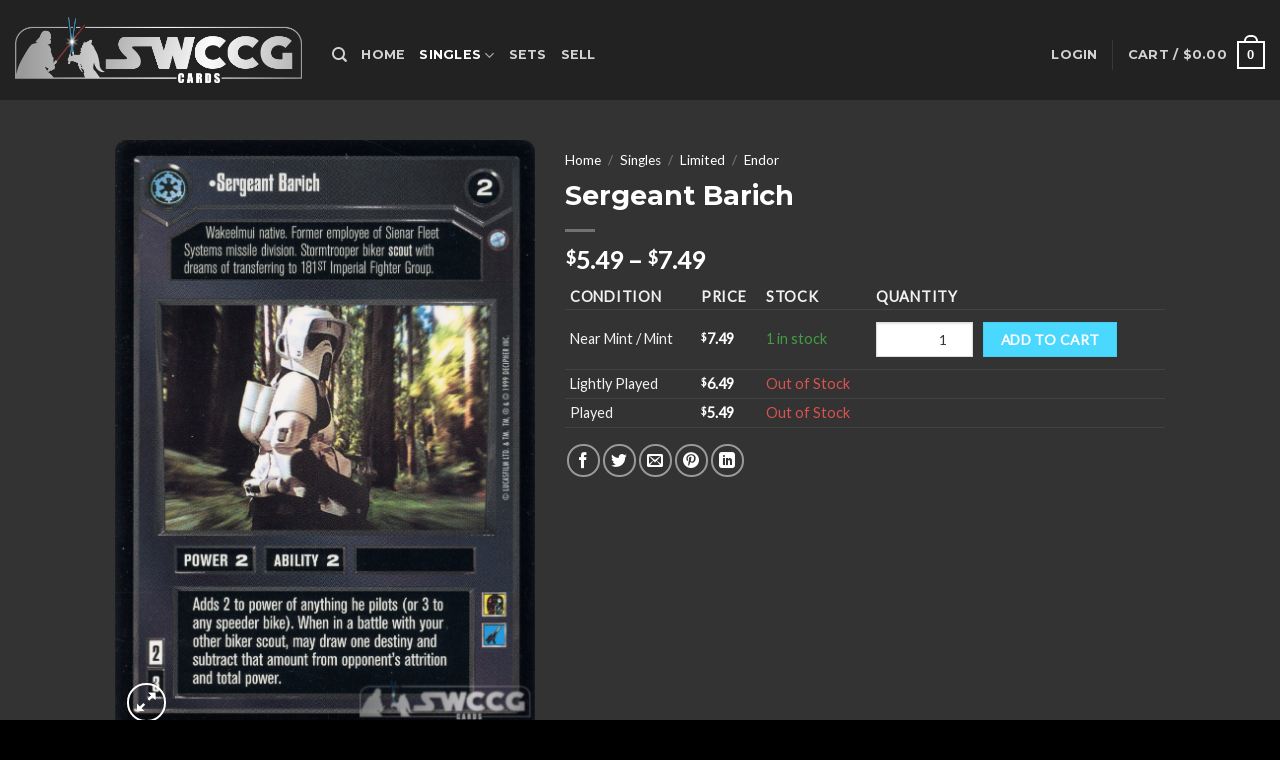

--- FILE ---
content_type: text/html; charset=UTF-8
request_url: https://swccgcards.com/product/endor-ds-sergeant-barich/
body_size: 27473
content:
<!DOCTYPE html>
<!--[if IE 9 ]> <html lang="en" class="ie9 loading-site no-js"> <![endif]-->
<!--[if IE 8 ]> <html lang="en" class="ie8 loading-site no-js"> <![endif]-->
<!--[if (gte IE 9)|!(IE)]><!--><html lang="en" class="loading-site no-js"> <!--<![endif]-->
<head>
	<meta charset="UTF-8" />
	<link rel="profile" href="https://gmpg.org/xfn/11" />
	<link rel="pingback" href="https://swccgcards.com/xmlrpc.php" />

					<script>document.documentElement.className = document.documentElement.className + ' yes-js js_active js'</script>
			<script>(function(html){html.className = html.className.replace(/\bno-js\b/,'js')})(document.documentElement);</script>
<title>Sergeant Barich &#8211; SWCCG Cards</title>
<meta name='robots' content='max-image-preview:large' />
	<style>img:is([sizes="auto" i], [sizes^="auto," i]) { contain-intrinsic-size: 3000px 1500px }</style>
	<meta name="viewport" content="width=device-width, initial-scale=1, maximum-scale=1" /><link rel='dns-prefetch' href='//cdn.jsdelivr.net' />
<link rel='dns-prefetch' href='//fonts.googleapis.com' />
<link rel="alternate" type="application/rss+xml" title="SWCCG Cards &raquo; Feed" href="https://swccgcards.com/feed/" />
<link rel="alternate" type="application/rss+xml" title="SWCCG Cards &raquo; Comments Feed" href="https://swccgcards.com/comments/feed/" />
<link rel="prefetch" href="https://swccgcards.com/wp-content/themes/flatsome/assets/js/chunk.countup.fe2c1016.js" />
<link rel="prefetch" href="https://swccgcards.com/wp-content/themes/flatsome/assets/js/chunk.sticky-sidebar.a58a6557.js" />
<link rel="prefetch" href="https://swccgcards.com/wp-content/themes/flatsome/assets/js/chunk.tooltips.29144c1c.js" />
<link rel="prefetch" href="https://swccgcards.com/wp-content/themes/flatsome/assets/js/chunk.vendors-popups.947eca5c.js" />
<link rel="prefetch" href="https://swccgcards.com/wp-content/themes/flatsome/assets/js/chunk.vendors-slider.f0d2cbc9.js" />
<script type="text/javascript">
/* <![CDATA[ */
window._wpemojiSettings = {"baseUrl":"https:\/\/s.w.org\/images\/core\/emoji\/15.0.3\/72x72\/","ext":".png","svgUrl":"https:\/\/s.w.org\/images\/core\/emoji\/15.0.3\/svg\/","svgExt":".svg","source":{"concatemoji":"https:\/\/swccgcards.com\/wp-includes\/js\/wp-emoji-release.min.js?ver=6.7.1"}};
/*! This file is auto-generated */
!function(i,n){var o,s,e;function c(e){try{var t={supportTests:e,timestamp:(new Date).valueOf()};sessionStorage.setItem(o,JSON.stringify(t))}catch(e){}}function p(e,t,n){e.clearRect(0,0,e.canvas.width,e.canvas.height),e.fillText(t,0,0);var t=new Uint32Array(e.getImageData(0,0,e.canvas.width,e.canvas.height).data),r=(e.clearRect(0,0,e.canvas.width,e.canvas.height),e.fillText(n,0,0),new Uint32Array(e.getImageData(0,0,e.canvas.width,e.canvas.height).data));return t.every(function(e,t){return e===r[t]})}function u(e,t,n){switch(t){case"flag":return n(e,"\ud83c\udff3\ufe0f\u200d\u26a7\ufe0f","\ud83c\udff3\ufe0f\u200b\u26a7\ufe0f")?!1:!n(e,"\ud83c\uddfa\ud83c\uddf3","\ud83c\uddfa\u200b\ud83c\uddf3")&&!n(e,"\ud83c\udff4\udb40\udc67\udb40\udc62\udb40\udc65\udb40\udc6e\udb40\udc67\udb40\udc7f","\ud83c\udff4\u200b\udb40\udc67\u200b\udb40\udc62\u200b\udb40\udc65\u200b\udb40\udc6e\u200b\udb40\udc67\u200b\udb40\udc7f");case"emoji":return!n(e,"\ud83d\udc26\u200d\u2b1b","\ud83d\udc26\u200b\u2b1b")}return!1}function f(e,t,n){var r="undefined"!=typeof WorkerGlobalScope&&self instanceof WorkerGlobalScope?new OffscreenCanvas(300,150):i.createElement("canvas"),a=r.getContext("2d",{willReadFrequently:!0}),o=(a.textBaseline="top",a.font="600 32px Arial",{});return e.forEach(function(e){o[e]=t(a,e,n)}),o}function t(e){var t=i.createElement("script");t.src=e,t.defer=!0,i.head.appendChild(t)}"undefined"!=typeof Promise&&(o="wpEmojiSettingsSupports",s=["flag","emoji"],n.supports={everything:!0,everythingExceptFlag:!0},e=new Promise(function(e){i.addEventListener("DOMContentLoaded",e,{once:!0})}),new Promise(function(t){var n=function(){try{var e=JSON.parse(sessionStorage.getItem(o));if("object"==typeof e&&"number"==typeof e.timestamp&&(new Date).valueOf()<e.timestamp+604800&&"object"==typeof e.supportTests)return e.supportTests}catch(e){}return null}();if(!n){if("undefined"!=typeof Worker&&"undefined"!=typeof OffscreenCanvas&&"undefined"!=typeof URL&&URL.createObjectURL&&"undefined"!=typeof Blob)try{var e="postMessage("+f.toString()+"("+[JSON.stringify(s),u.toString(),p.toString()].join(",")+"));",r=new Blob([e],{type:"text/javascript"}),a=new Worker(URL.createObjectURL(r),{name:"wpTestEmojiSupports"});return void(a.onmessage=function(e){c(n=e.data),a.terminate(),t(n)})}catch(e){}c(n=f(s,u,p))}t(n)}).then(function(e){for(var t in e)n.supports[t]=e[t],n.supports.everything=n.supports.everything&&n.supports[t],"flag"!==t&&(n.supports.everythingExceptFlag=n.supports.everythingExceptFlag&&n.supports[t]);n.supports.everythingExceptFlag=n.supports.everythingExceptFlag&&!n.supports.flag,n.DOMReady=!1,n.readyCallback=function(){n.DOMReady=!0}}).then(function(){return e}).then(function(){var e;n.supports.everything||(n.readyCallback(),(e=n.source||{}).concatemoji?t(e.concatemoji):e.wpemoji&&e.twemoji&&(t(e.twemoji),t(e.wpemoji)))}))}((window,document),window._wpemojiSettings);
/* ]]> */
</script>
<link rel='stylesheet' id='font-awesome-css' href='https://swccgcards.com/wp-content/plugins/woocommerce-ajax-filters/berocket/assets/css/font-awesome.min.css?ver=6.7.1' type='text/css' media='all' />
<style id='font-awesome-inline-css' type='text/css'>
[data-font="FontAwesome"]:before {font-family: 'FontAwesome' !important;content: attr(data-icon) !important;speak: none !important;font-weight: normal !important;font-variant: normal !important;text-transform: none !important;line-height: 1 !important;font-style: normal !important;-webkit-font-smoothing: antialiased !important;-moz-osx-font-smoothing: grayscale !important;}
</style>
<link rel='stylesheet' id='berocket_aapf_widget-style-css' href='https://swccgcards.com/wp-content/plugins/woocommerce-ajax-filters/assets/frontend/css/fullmain.min.css?ver=3.1.2' type='text/css' media='all' />
<style id='cf-frontend-style-inline-css' type='text/css'>
@font-face {
	font-family: 'CardName';
	font-weight: 400;
	font-display: auto;
	src: url('https://swccgcards.com/wp-content/uploads/2022/01/Fiorello-CG-Condensed-Regular.woff') format('woff');
}
</style>
<style id='wp-emoji-styles-inline-css' type='text/css'>

	img.wp-smiley, img.emoji {
		display: inline !important;
		border: none !important;
		box-shadow: none !important;
		height: 1em !important;
		width: 1em !important;
		margin: 0 0.07em !important;
		vertical-align: -0.1em !important;
		background: none !important;
		padding: 0 !important;
	}
</style>
<style id='wp-block-library-inline-css' type='text/css'>
:root{--wp-admin-theme-color:#007cba;--wp-admin-theme-color--rgb:0,124,186;--wp-admin-theme-color-darker-10:#006ba1;--wp-admin-theme-color-darker-10--rgb:0,107,161;--wp-admin-theme-color-darker-20:#005a87;--wp-admin-theme-color-darker-20--rgb:0,90,135;--wp-admin-border-width-focus:2px;--wp-block-synced-color:#7a00df;--wp-block-synced-color--rgb:122,0,223;--wp-bound-block-color:var(--wp-block-synced-color)}@media (min-resolution:192dpi){:root{--wp-admin-border-width-focus:1.5px}}.wp-element-button{cursor:pointer}:root{--wp--preset--font-size--normal:16px;--wp--preset--font-size--huge:42px}:root .has-very-light-gray-background-color{background-color:#eee}:root .has-very-dark-gray-background-color{background-color:#313131}:root .has-very-light-gray-color{color:#eee}:root .has-very-dark-gray-color{color:#313131}:root .has-vivid-green-cyan-to-vivid-cyan-blue-gradient-background{background:linear-gradient(135deg,#00d084,#0693e3)}:root .has-purple-crush-gradient-background{background:linear-gradient(135deg,#34e2e4,#4721fb 50%,#ab1dfe)}:root .has-hazy-dawn-gradient-background{background:linear-gradient(135deg,#faaca8,#dad0ec)}:root .has-subdued-olive-gradient-background{background:linear-gradient(135deg,#fafae1,#67a671)}:root .has-atomic-cream-gradient-background{background:linear-gradient(135deg,#fdd79a,#004a59)}:root .has-nightshade-gradient-background{background:linear-gradient(135deg,#330968,#31cdcf)}:root .has-midnight-gradient-background{background:linear-gradient(135deg,#020381,#2874fc)}.has-regular-font-size{font-size:1em}.has-larger-font-size{font-size:2.625em}.has-normal-font-size{font-size:var(--wp--preset--font-size--normal)}.has-huge-font-size{font-size:var(--wp--preset--font-size--huge)}.has-text-align-center{text-align:center}.has-text-align-left{text-align:left}.has-text-align-right{text-align:right}#end-resizable-editor-section{display:none}.aligncenter{clear:both}.items-justified-left{justify-content:flex-start}.items-justified-center{justify-content:center}.items-justified-right{justify-content:flex-end}.items-justified-space-between{justify-content:space-between}.screen-reader-text{border:0;clip:rect(1px,1px,1px,1px);clip-path:inset(50%);height:1px;margin:-1px;overflow:hidden;padding:0;position:absolute;width:1px;word-wrap:normal!important}.screen-reader-text:focus{background-color:#ddd;clip:auto!important;clip-path:none;color:#444;display:block;font-size:1em;height:auto;left:5px;line-height:normal;padding:15px 23px 14px;text-decoration:none;top:5px;width:auto;z-index:100000}html :where(.has-border-color){border-style:solid}html :where([style*=border-top-color]){border-top-style:solid}html :where([style*=border-right-color]){border-right-style:solid}html :where([style*=border-bottom-color]){border-bottom-style:solid}html :where([style*=border-left-color]){border-left-style:solid}html :where([style*=border-width]){border-style:solid}html :where([style*=border-top-width]){border-top-style:solid}html :where([style*=border-right-width]){border-right-style:solid}html :where([style*=border-bottom-width]){border-bottom-style:solid}html :where([style*=border-left-width]){border-left-style:solid}html :where(img[class*=wp-image-]){height:auto;max-width:100%}:where(figure){margin:0 0 1em}html :where(.is-position-sticky){--wp-admin--admin-bar--position-offset:var(--wp-admin--admin-bar--height,0px)}@media screen and (max-width:600px){html :where(.is-position-sticky){--wp-admin--admin-bar--position-offset:0px}}
</style>
<style id='classic-theme-styles-inline-css' type='text/css'>
/*! This file is auto-generated */
.wp-block-button__link{color:#fff;background-color:#32373c;border-radius:9999px;box-shadow:none;text-decoration:none;padding:calc(.667em + 2px) calc(1.333em + 2px);font-size:1.125em}.wp-block-file__button{background:#32373c;color:#fff;text-decoration:none}
</style>
<link rel='stylesheet' id='contact-form-7-css' href='https://swccgcards.com/wp-content/plugins/contact-form-7/includes/css/styles.css?ver=5.9.8' type='text/css' media='all' />
<link rel='stylesheet' id='photoswipe-css' href='https://swccgcards.com/wp-content/plugins/woocommerce/assets/css/photoswipe/photoswipe.min.css?ver=9.3.3' type='text/css' media='all' />
<link rel='stylesheet' id='photoswipe-default-skin-css' href='https://swccgcards.com/wp-content/plugins/woocommerce/assets/css/photoswipe/default-skin/default-skin.min.css?ver=9.3.3' type='text/css' media='all' />
<style id='woocommerce-inline-inline-css' type='text/css'>
.woocommerce form .form-row .required { visibility: visible; }
</style>
<link rel='stylesheet' id='wp-components-css' href='https://swccgcards.com/wp-includes/css/dist/components/style.min.css?ver=6.7.1' type='text/css' media='all' />
<link rel='stylesheet' id='godaddy-styles-css' href='https://swccgcards.com/wp-content/plugins/coblocks/includes/Dependencies/GoDaddy/Styles/build/latest.css?ver=2.0.2' type='text/css' media='all' />
<link rel='stylesheet' id='flatsome-woocommerce-wishlist-css' href='https://swccgcards.com/wp-content/themes/flatsome/inc/integrations/wc-yith-wishlist/wishlist.css?ver=3.10.2' type='text/css' media='all' />
<link rel='stylesheet' id='woovartables_css-css' href='https://swccgcards.com/wp-content/plugins/woo-variations-table-grid/assets/css/woovartables.css?ver=6.7.1' type='text/css' media='all' />
<link rel='stylesheet' id='vartable_fancybox_css-css' href='https://swccgcards.com/wp-content/plugins/woo-variations-table-grid/assets/css/jquery.fancybox.min.css?ver=6.7.1' type='text/css' media='all' />
<link rel='stylesheet' id='flatsome-main-css' href='https://swccgcards.com/wp-content/themes/flatsome/assets/css/flatsome.css?ver=3.15.4' type='text/css' media='all' />
<style id='flatsome-main-inline-css' type='text/css'>
@font-face {
				font-family: "fl-icons";
				font-display: block;
				src: url(https://swccgcards.com/wp-content/themes/flatsome/assets/css/icons/fl-icons.eot?v=3.15.4);
				src:
					url(https://swccgcards.com/wp-content/themes/flatsome/assets/css/icons/fl-icons.eot#iefix?v=3.15.4) format("embedded-opentype"),
					url(https://swccgcards.com/wp-content/themes/flatsome/assets/css/icons/fl-icons.woff2?v=3.15.4) format("woff2"),
					url(https://swccgcards.com/wp-content/themes/flatsome/assets/css/icons/fl-icons.ttf?v=3.15.4) format("truetype"),
					url(https://swccgcards.com/wp-content/themes/flatsome/assets/css/icons/fl-icons.woff?v=3.15.4) format("woff"),
					url(https://swccgcards.com/wp-content/themes/flatsome/assets/css/icons/fl-icons.svg?v=3.15.4#fl-icons) format("svg");
			}
</style>
<link rel='stylesheet' id='flatsome-shop-css' href='https://swccgcards.com/wp-content/themes/flatsome/assets/css/flatsome-shop.css?ver=3.15.4' type='text/css' media='all' />
<link rel='stylesheet' id='flatsome-style-css' href='https://swccgcards.com/wp-content/themes/flatsome-child/style.css?ver=3.0' type='text/css' media='all' />
<link rel='stylesheet' id='flatsome-googlefonts-css' href='//fonts.googleapis.com/css?family=Montserrat%3Aregular%2Cdefault%2C700%7CLato%3Aregular%2Cdefault%7CDancing+Script%3Aregular%2C400&#038;display=swap&#038;ver=3.9' type='text/css' media='all' />
<script type="text/javascript">
            window._nslDOMReady = function (callback) {
                if ( document.readyState === "complete" || document.readyState === "interactive" ) {
                    callback();
                } else {
                    document.addEventListener( "DOMContentLoaded", callback );
                }
            };
            </script><script type="text/javascript" src="https://swccgcards.com/wp-includes/js/jquery/jquery.min.js?ver=3.7.1" id="jquery-core-js"></script>
<script type="text/javascript" src="https://swccgcards.com/wp-includes/js/jquery/jquery-migrate.min.js?ver=3.4.1" id="jquery-migrate-js"></script>
<script type="text/javascript" src="https://swccgcards.com/wp-content/plugins/woocommerce/assets/js/jquery-blockui/jquery.blockUI.min.js?ver=2.7.0-wc.9.3.3" id="jquery-blockui-js" defer="defer" data-wp-strategy="defer"></script>
<script type="text/javascript" id="wc-add-to-cart-js-extra">
/* <![CDATA[ */
var wc_add_to_cart_params = {"ajax_url":"\/wp-admin\/admin-ajax.php","wc_ajax_url":"\/?wc-ajax=%%endpoint%%","i18n_view_cart":"View cart","cart_url":"https:\/\/swccgcards.com\/cart\/","is_cart":"","cart_redirect_after_add":"no"};
/* ]]> */
</script>
<script type="text/javascript" src="https://swccgcards.com/wp-content/plugins/woocommerce/assets/js/frontend/add-to-cart.min.js?ver=9.3.3" id="wc-add-to-cart-js" defer="defer" data-wp-strategy="defer"></script>
<script type="text/javascript" src="https://swccgcards.com/wp-content/plugins/woocommerce/assets/js/photoswipe/photoswipe.min.js?ver=4.1.1-wc.9.3.3" id="photoswipe-js" defer="defer" data-wp-strategy="defer"></script>
<script type="text/javascript" src="https://swccgcards.com/wp-content/plugins/woocommerce/assets/js/photoswipe/photoswipe-ui-default.min.js?ver=4.1.1-wc.9.3.3" id="photoswipe-ui-default-js" defer="defer" data-wp-strategy="defer"></script>
<script type="text/javascript" id="wc-single-product-js-extra">
/* <![CDATA[ */
var wc_single_product_params = {"i18n_required_rating_text":"Please select a rating","review_rating_required":"yes","flexslider":{"rtl":false,"animation":"slide","smoothHeight":true,"directionNav":false,"controlNav":"thumbnails","slideshow":false,"animationSpeed":500,"animationLoop":false,"allowOneSlide":false},"zoom_enabled":"","zoom_options":[],"photoswipe_enabled":"1","photoswipe_options":{"shareEl":false,"closeOnScroll":false,"history":false,"hideAnimationDuration":0,"showAnimationDuration":0},"flexslider_enabled":""};
/* ]]> */
</script>
<script type="text/javascript" src="https://swccgcards.com/wp-content/plugins/woocommerce/assets/js/frontend/single-product.min.js?ver=9.3.3" id="wc-single-product-js" defer="defer" data-wp-strategy="defer"></script>
<script type="text/javascript" src="https://swccgcards.com/wp-content/plugins/woocommerce/assets/js/js-cookie/js.cookie.min.js?ver=2.1.4-wc.9.3.3" id="js-cookie-js" defer="defer" data-wp-strategy="defer"></script>
<script type="text/javascript" id="woocommerce-js-extra">
/* <![CDATA[ */
var woocommerce_params = {"ajax_url":"\/wp-admin\/admin-ajax.php","wc_ajax_url":"\/?wc-ajax=%%endpoint%%"};
/* ]]> */
</script>
<script type="text/javascript" src="https://swccgcards.com/wp-content/plugins/woocommerce/assets/js/frontend/woocommerce.min.js?ver=9.3.3" id="woocommerce-js" defer="defer" data-wp-strategy="defer"></script>
<link rel="https://api.w.org/" href="https://swccgcards.com/wp-json/" /><link rel="alternate" title="JSON" type="application/json" href="https://swccgcards.com/wp-json/wp/v2/product/60005" /><link rel="EditURI" type="application/rsd+xml" title="RSD" href="https://swccgcards.com/xmlrpc.php?rsd" />
<meta name="generator" content="WordPress 6.7.1" />
<meta name="generator" content="WooCommerce 9.3.3" />
<link rel="canonical" href="https://swccgcards.com/product/endor-ds-sergeant-barich/" />
<link rel='shortlink' href='https://swccgcards.com/?p=60005' />
<link rel="alternate" title="oEmbed (JSON)" type="application/json+oembed" href="https://swccgcards.com/wp-json/oembed/1.0/embed?url=https%3A%2F%2Fswccgcards.com%2Fproduct%2Fendor-ds-sergeant-barich%2F" />
<link rel="alternate" title="oEmbed (XML)" type="text/xml+oembed" href="https://swccgcards.com/wp-json/oembed/1.0/embed?url=https%3A%2F%2Fswccgcards.com%2Fproduct%2Fendor-ds-sergeant-barich%2F&#038;format=xml" />
<style></style><style>

	/* write your CSS code here */
	.current-cat>a {
		color: #fff;
		font-weight: bolder;
	}
	
	.box-image .out-of-stock-label {
		display:none;
	}

</style>
<style>.bg{opacity: 0; transition: opacity 1s; -webkit-transition: opacity 1s;} .bg-loaded{opacity: 1;}</style><!--[if IE]><link rel="stylesheet" type="text/css" href="https://swccgcards.com/wp-content/themes/flatsome/assets/css/ie-fallback.css"><script src="//cdnjs.cloudflare.com/ajax/libs/html5shiv/3.6.1/html5shiv.js"></script><script>var head = document.getElementsByTagName('head')[0],style = document.createElement('style');style.type = 'text/css';style.styleSheet.cssText = ':before,:after{content:none !important';head.appendChild(style);setTimeout(function(){head.removeChild(style);}, 0);</script><script src="https://swccgcards.com/wp-content/themes/flatsome/assets/libs/ie-flexibility.js"></script><![endif]-->	<noscript><style>.woocommerce-product-gallery{ opacity: 1 !important; }</style></noscript>
	<meta name="generator" content="Elementor 3.24.7; features: additional_custom_breakpoints; settings: css_print_method-external, google_font-enabled, font_display-auto">
			<style>
				.e-con.e-parent:nth-of-type(n+4):not(.e-lazyloaded):not(.e-no-lazyload),
				.e-con.e-parent:nth-of-type(n+4):not(.e-lazyloaded):not(.e-no-lazyload) * {
					background-image: none !important;
				}
				@media screen and (max-height: 1024px) {
					.e-con.e-parent:nth-of-type(n+3):not(.e-lazyloaded):not(.e-no-lazyload),
					.e-con.e-parent:nth-of-type(n+3):not(.e-lazyloaded):not(.e-no-lazyload) * {
						background-image: none !important;
					}
				}
				@media screen and (max-height: 640px) {
					.e-con.e-parent:nth-of-type(n+2):not(.e-lazyloaded):not(.e-no-lazyload),
					.e-con.e-parent:nth-of-type(n+2):not(.e-lazyloaded):not(.e-no-lazyload) * {
						background-image: none !important;
					}
				}
			</style>
			<script async src="https://www.paypalobjects.com/insights/v1/paypal-insights.sandbox.min.js"></script><style class='wp-fonts-local' type='text/css'>
@font-face{font-family:Inter;font-style:normal;font-weight:300 900;font-display:fallback;src:url('https://swccgcards.com/wp-content/plugins/woocommerce/assets/fonts/Inter-VariableFont_slnt,wght.woff2') format('woff2');font-stretch:normal;}
@font-face{font-family:Cardo;font-style:normal;font-weight:400;font-display:fallback;src:url('https://swccgcards.com/wp-content/plugins/woocommerce/assets/fonts/cardo_normal_400.woff2') format('woff2');}
</style>
<link rel="icon" href="https://swccgcards.com/wp-content/uploads/2022/01/cropped-favicon_s_bbg-32x32.png" sizes="32x32" />
<link rel="icon" href="https://swccgcards.com/wp-content/uploads/2022/01/cropped-favicon_s_bbg-192x192.png" sizes="192x192" />
<link rel="apple-touch-icon" href="https://swccgcards.com/wp-content/uploads/2022/01/cropped-favicon_s_bbg-180x180.png" />
<meta name="msapplication-TileImage" content="https://swccgcards.com/wp-content/uploads/2022/01/cropped-favicon_s_bbg-270x270.png" />
<style id="custom-css" type="text/css">:root {--primary-color: #008cb2;}.header-main{height: 100px}#logo img{max-height: 100px}#logo{width:287px;}#logo img{padding:2px 0;}.header-top{min-height: 30px}.transparent .header-main{height: 90px}.transparent #logo img{max-height: 90px}.has-transparent + .page-title:first-of-type,.has-transparent + #main > .page-title,.has-transparent + #main > div > .page-title,.has-transparent + #main .page-header-wrapper:first-of-type .page-title{padding-top: 90px;}.header.show-on-scroll,.stuck .header-main{height:70px!important}.stuck #logo img{max-height: 70px!important}.header-bg-color {background-color: rgba(10,10,10,0.9)}.header-bottom {background-color: #f1f1f1}.header-main .nav > li > a{line-height: 16px }.header-wrapper:not(.stuck) .header-main .header-nav{margin-top: 10px }@media (max-width: 549px) {.header-main{height: 70px}#logo img{max-height: 70px}}/* Color */.accordion-title.active, .has-icon-bg .icon .icon-inner,.logo a, .primary.is-underline, .primary.is-link, .badge-outline .badge-inner, .nav-outline > li.active> a,.nav-outline >li.active > a, .cart-icon strong,[data-color='primary'], .is-outline.primary{color: #008cb2;}/* Color !important */[data-text-color="primary"]{color: #008cb2!important;}/* Background Color */[data-text-bg="primary"]{background-color: #008cb2;}/* Background */.scroll-to-bullets a,.featured-title, .label-new.menu-item > a:after, .nav-pagination > li > .current,.nav-pagination > li > span:hover,.nav-pagination > li > a:hover,.has-hover:hover .badge-outline .badge-inner,button[type="submit"], .button.wc-forward:not(.checkout):not(.checkout-button), .button.submit-button, .button.primary:not(.is-outline),.featured-table .title,.is-outline:hover, .has-icon:hover .icon-label,.nav-dropdown-bold .nav-column li > a:hover, .nav-dropdown.nav-dropdown-bold > li > a:hover, .nav-dropdown-bold.dark .nav-column li > a:hover, .nav-dropdown.nav-dropdown-bold.dark > li > a:hover, .header-vertical-menu__opener ,.is-outline:hover, .tagcloud a:hover,.grid-tools a, input[type='submit']:not(.is-form), .box-badge:hover .box-text, input.button.alt,.nav-box > li > a:hover,.nav-box > li.active > a,.nav-pills > li.active > a ,.current-dropdown .cart-icon strong, .cart-icon:hover strong, .nav-line-bottom > li > a:before, .nav-line-grow > li > a:before, .nav-line > li > a:before,.banner, .header-top, .slider-nav-circle .flickity-prev-next-button:hover svg, .slider-nav-circle .flickity-prev-next-button:hover .arrow, .primary.is-outline:hover, .button.primary:not(.is-outline), input[type='submit'].primary, input[type='submit'].primary, input[type='reset'].button, input[type='button'].primary, .badge-inner{background-color: #008cb2;}/* Border */.nav-vertical.nav-tabs > li.active > a,.scroll-to-bullets a.active,.nav-pagination > li > .current,.nav-pagination > li > span:hover,.nav-pagination > li > a:hover,.has-hover:hover .badge-outline .badge-inner,.accordion-title.active,.featured-table,.is-outline:hover, .tagcloud a:hover,blockquote, .has-border, .cart-icon strong:after,.cart-icon strong,.blockUI:before, .processing:before,.loading-spin, .slider-nav-circle .flickity-prev-next-button:hover svg, .slider-nav-circle .flickity-prev-next-button:hover .arrow, .primary.is-outline:hover{border-color: #008cb2}.nav-tabs > li.active > a{border-top-color: #008cb2}.widget_shopping_cart_content .blockUI.blockOverlay:before { border-left-color: #008cb2 }.woocommerce-checkout-review-order .blockUI.blockOverlay:before { border-left-color: #008cb2 }/* Fill */.slider .flickity-prev-next-button:hover svg,.slider .flickity-prev-next-button:hover .arrow{fill: #008cb2;}/* Background Color */[data-icon-label]:after, .secondary.is-underline:hover,.secondary.is-outline:hover,.icon-label,.button.secondary:not(.is-outline),.button.alt:not(.is-outline), .badge-inner.on-sale, .button.checkout, .single_add_to_cart_button, .current .breadcrumb-step{ background-color:#4ad8ff; }[data-text-bg="secondary"]{background-color: #4ad8ff;}/* Color */.secondary.is-underline,.secondary.is-link, .secondary.is-outline,.stars a.active, .star-rating:before, .woocommerce-page .star-rating:before,.star-rating span:before, .color-secondary{color: #4ad8ff}/* Color !important */[data-text-color="secondary"]{color: #4ad8ff!important;}/* Border */.secondary.is-outline:hover{border-color:#4ad8ff}body{font-family:"Lato", sans-serif}.nav > li > a {font-family:"Montserrat", sans-serif;}.mobile-sidebar-levels-2 .nav > li > ul > li > a {font-family:"Montserrat", sans-serif;}.nav > li > a {font-weight: 700;}.mobile-sidebar-levels-2 .nav > li > ul > li > a {font-weight: 700;}h1,h2,h3,h4,h5,h6,.heading-font, .off-canvas-center .nav-sidebar.nav-vertical > li > a{font-family: "Montserrat", sans-serif;}.alt-font{font-family: "Dancing Script", sans-serif;}.alt-font{font-weight: 400!important;}.shop-page-title.featured-title .title-bg{ background-image: url(https://swccgcards.com/wp-content/uploads/2022/01/endor_ds_Sergeant_Barich.png)!important;}@media screen and (min-width: 550px){.products .box-vertical .box-image{min-width: 247px!important;width: 247px!important;}}.footer-1{background-color: #222}.footer-2{background-color: #111}.absolute-footer, html{background-color: #000}.label-new.menu-item > a:after{content:"New";}.label-hot.menu-item > a:after{content:"Hot";}.label-sale.menu-item > a:after{content:"Sale";}.label-popular.menu-item > a:after{content:"Popular";}</style>		<style type="text/css" id="wp-custom-css">
			p.product-title, span.product-title {font-family:  "CardName",  sans-serif;font-size:20px}
		</style>
		<style id="infinite-scroll-css" type="text/css">.page-load-status,.archive .woocommerce-pagination {display: none;}</style></head>

<body class="product-template-default single single-product postid-60005 theme-flatsome woocommerce woocommerce-page woocommerce-no-js full-width lightbox nav-dropdown-has-arrow nav-dropdown-has-shadow nav-dropdown-has-border elementor-default elementor-kit-319">


<a class="skip-link screen-reader-text" href="#main">Skip to content</a>

<div id="wrapper">

	
	<header id="header" class="header header-full-width has-sticky sticky-jump">
		<div class="header-wrapper">
			<div id="masthead" class="header-main nav-dark">
      <div class="header-inner flex-row container logo-left medium-logo-center" role="navigation">

          <!-- Logo -->
          <div id="logo" class="flex-col logo">
            
<!-- Header logo -->
<a href="https://swccgcards.com/" title="SWCCG Cards - The best hunks of cardboard in the galaxy" rel="home">
		<img fetchpriority="high" width="1020" height="234" src="https://swccgcards.com/wp-content/uploads/2022/01/SWCCG_Logo_blank_bg.png" class="header_logo header-logo" alt="SWCCG Cards"/><img  width="1020" height="234" src="https://swccgcards.com/wp-content/uploads/2022/01/SWCCG_Logo_blank_bg.png" class="header-logo-dark" alt="SWCCG Cards"/></a>
          </div>

          <!-- Mobile Left Elements -->
          <div class="flex-col show-for-medium flex-left">
            <ul class="mobile-nav nav nav-left ">
              <li class="nav-icon has-icon">
  		<a href="#" data-open="#main-menu" data-pos="left" data-bg="main-menu-overlay" data-color="" class="is-small" aria-label="Menu" aria-controls="main-menu" aria-expanded="false">
		
		  <i class="icon-menu" ></i>
		  		</a>
	</li>            </ul>
          </div>

          <!-- Left Elements -->
          <div class="flex-col hide-for-medium flex-left
            flex-grow">
            <ul class="header-nav header-nav-main nav nav-left  nav-uppercase" >
              <li class="header-search header-search-dropdown has-icon has-dropdown menu-item-has-children">
		<a href="#" aria-label="Search" class="is-small"><i class="icon-search" ></i></a>
		<ul class="nav-dropdown nav-dropdown-default">
	 	<li class="header-search-form search-form html relative has-icon">
	<div class="header-search-form-wrapper">
		<div class="searchform-wrapper ux-search-box relative is-normal"><form role="search" method="get" class="searchform" action="https://swccgcards.com/">
	<div class="flex-row relative">
						<div class="flex-col flex-grow">
			<label class="screen-reader-text" for="woocommerce-product-search-field-0">Search for:</label>
			<input type="search" id="woocommerce-product-search-field-0" class="search-field mb-0" placeholder="Search&hellip;" value="" name="s" />
			<input type="hidden" name="post_type" value="product" />
					</div>
		<div class="flex-col">
			<button type="submit" value="Search" class="ux-search-submit submit-button secondary button icon mb-0" aria-label="Submit">
				<i class="icon-search" ></i>			</button>
		</div>
	</div>
	<div class="live-search-results text-left z-top"></div>
</form>
</div>	</div>
</li>	</ul>
</li>
<li id="menu-item-314" class="menu-item menu-item-type-post_type menu-item-object-page menu-item-home menu-item-314 menu-item-design-default"><a href="https://swccgcards.com/" class="nav-top-link">Home</a></li>
<li id="menu-item-6937" class="menu-item menu-item-type-taxonomy menu-item-object-product_cat current-product-ancestor current-menu-parent current-product-parent menu-item-has-children menu-item-6937 active menu-item-design-default has-dropdown nav-dropdown-toggle"><a href="https://swccgcards.com/product-category/singles/" class="nav-top-link">Singles<i class="icon-angle-down" ></i></a>
<ul class="sub-menu nav-dropdown nav-dropdown-default">
	<li id="menu-item-6938" class="menu-item menu-item-type-taxonomy menu-item-object-product_cat current-product-ancestor current-menu-parent current-product-parent menu-item-has-children menu-item-6938 active nav-dropdown-col"><a href="https://swccgcards.com/product-category/singles/singles-limited/">Limited</a>
	<ul class="sub-menu nav-column nav-dropdown-default">
		<li id="menu-item-6942" class="menu-item menu-item-type-taxonomy menu-item-object-product_cat menu-item-6942"><a href="https://swccgcards.com/product-category/singles/singles-limited/singles-limited-premiere/">Premiere</a></li>
		<li id="menu-item-6939" class="menu-item menu-item-type-taxonomy menu-item-object-product_cat menu-item-6939"><a href="https://swccgcards.com/product-category/singles/singles-limited/singles-limited-anh/">A New Hope</a></li>
		<li id="menu-item-6941" class="menu-item menu-item-type-taxonomy menu-item-object-product_cat menu-item-6941"><a href="https://swccgcards.com/product-category/singles/singles-limited/singles-limited-hoth/">Hoth</a></li>
		<li id="menu-item-6940" class="menu-item menu-item-type-taxonomy menu-item-object-product_cat menu-item-6940"><a href="https://swccgcards.com/product-category/singles/singles-limited/singles-limited-dagobah/">Dagobah</a></li>
		<li id="menu-item-11084" class="menu-item menu-item-type-taxonomy menu-item-object-product_cat menu-item-11084"><a href="https://swccgcards.com/product-category/singles/singles-limited/singles-limited-cc/">Cloud City</a></li>
		<li id="menu-item-11092" class="menu-item menu-item-type-taxonomy menu-item-object-product_cat menu-item-11092"><a href="https://swccgcards.com/product-category/singles/singles-limited/singles-limited-se/">Special Edition</a></li>
		<li id="menu-item-11087" class="menu-item menu-item-type-taxonomy menu-item-object-product_cat current-product-ancestor current-menu-parent current-product-parent menu-item-11087 active"><a href="https://swccgcards.com/product-category/singles/singles-limited/singles-limited-endor/">Endor</a></li>
		<li id="menu-item-11086" class="menu-item menu-item-type-taxonomy menu-item-object-product_cat menu-item-11086"><a href="https://swccgcards.com/product-category/singles/singles-limited/singles-limited-ds2/">Death Star II</a></li>
		<li id="menu-item-11093" class="menu-item menu-item-type-taxonomy menu-item-object-product_cat menu-item-11093"><a href="https://swccgcards.com/product-category/singles/singles-limited/singles-limited-tatooine/">Tatooine</a></li>
		<li id="menu-item-11085" class="menu-item menu-item-type-taxonomy menu-item-object-product_cat menu-item-11085"><a href="https://swccgcards.com/product-category/singles/singles-limited/singles-limited-coruscant/">Coruscant</a></li>
		<li id="menu-item-11094" class="menu-item menu-item-type-taxonomy menu-item-object-product_cat menu-item-11094"><a href="https://swccgcards.com/product-category/singles/singles-limited/singles-limited-tp/">Theed Palace</a></li>
		<li id="menu-item-11089" class="menu-item menu-item-type-taxonomy menu-item-object-product_cat menu-item-11089"><a href="https://swccgcards.com/product-category/singles/singles-limited/singles-limited-premium/">Premium</a></li>
		<li id="menu-item-11090" class="menu-item menu-item-type-taxonomy menu-item-object-product_cat menu-item-11090"><a href="https://swccgcards.com/product-category/singles/singles-limited/singles-limited-r2p/">Reflections II (Premium)</a></li>
		<li id="menu-item-11091" class="menu-item menu-item-type-taxonomy menu-item-object-product_cat menu-item-11091"><a href="https://swccgcards.com/product-category/singles/singles-limited/singles-limited-r3p/">Reflections III (Premium)</a></li>
	</ul>
</li>
	<li id="menu-item-6943" class="menu-item menu-item-type-taxonomy menu-item-object-product_cat menu-item-has-children menu-item-6943 nav-dropdown-col"><a href="https://swccgcards.com/product-category/singles/singles-revised/">Revised</a>
	<ul class="sub-menu nav-column nav-dropdown-default">
		<li id="menu-item-6947" class="menu-item menu-item-type-taxonomy menu-item-object-product_cat menu-item-6947"><a href="https://swccgcards.com/product-category/singles/singles-revised/singles-unlimited-premiere/">Premiere (Unlimited)</a></li>
		<li id="menu-item-6944" class="menu-item menu-item-type-taxonomy menu-item-object-product_cat menu-item-6944"><a href="https://swccgcards.com/product-category/singles/singles-revised/singles-revised-anh/">A New Hope (Revised)</a></li>
		<li id="menu-item-6946" class="menu-item menu-item-type-taxonomy menu-item-object-product_cat menu-item-6946"><a href="https://swccgcards.com/product-category/singles/singles-revised/singles-revised-hoth/">Hoth (Revised)</a></li>
		<li id="menu-item-6945" class="menu-item menu-item-type-taxonomy menu-item-object-product_cat menu-item-6945"><a href="https://swccgcards.com/product-category/singles/singles-revised/singles-revised-dagobah/">Dagobah (Revised)</a></li>
	</ul>
</li>
	<li id="menu-item-11095" class="menu-item menu-item-type-taxonomy menu-item-object-product_cat menu-item-has-children menu-item-11095 nav-dropdown-col"><a href="https://swccgcards.com/product-category/singles/singles-foil/">Foil</a>
	<ul class="sub-menu nav-column nav-dropdown-default">
		<li id="menu-item-11096" class="menu-item menu-item-type-taxonomy menu-item-object-product_cat menu-item-11096"><a href="https://swccgcards.com/product-category/singles/singles-foil/singles-foil-endor/">Endor (Foil)</a></li>
		<li id="menu-item-11097" class="menu-item menu-item-type-taxonomy menu-item-object-product_cat menu-item-11097"><a href="https://swccgcards.com/product-category/singles/singles-foil/singles-foil-reflections/">Reflections (Foil)</a></li>
		<li id="menu-item-11098" class="menu-item menu-item-type-taxonomy menu-item-object-product_cat menu-item-11098"><a href="https://swccgcards.com/product-category/singles/singles-foil/singles-foil-r2/">Reflections II (Foil)</a></li>
		<li id="menu-item-11099" class="menu-item menu-item-type-taxonomy menu-item-object-product_cat menu-item-11099"><a href="https://swccgcards.com/product-category/singles/singles-foil/singles-foil-r3/">Reflections III (Foil)</a></li>
		<li id="menu-item-11100" class="menu-item menu-item-type-taxonomy menu-item-object-product_cat menu-item-11100"><a href="https://swccgcards.com/product-category/singles/singles-foil/singles-foil-tournament/">Tournament (Foil)</a></li>
	</ul>
</li>
	<li id="menu-item-11101" class="menu-item menu-item-type-taxonomy menu-item-object-product_cat menu-item-has-children menu-item-11101 nav-dropdown-col"><a href="https://swccgcards.com/product-category/singles/singles-japanese/">Japanese</a>
	<ul class="sub-menu nav-column nav-dropdown-default">
		<li id="menu-item-11106" class="menu-item menu-item-type-taxonomy menu-item-object-product_cat menu-item-11106"><a href="https://swccgcards.com/product-category/singles/singles-japanese/singles-japanese-premiere/">Japanese Premiere</a></li>
		<li id="menu-item-11102" class="menu-item menu-item-type-taxonomy menu-item-object-product_cat menu-item-11102"><a href="https://swccgcards.com/product-category/singles/singles-japanese/singles-japanese-anh/">Japanese A New Hope</a></li>
		<li id="menu-item-11104" class="menu-item menu-item-type-taxonomy menu-item-object-product_cat menu-item-11104"><a href="https://swccgcards.com/product-category/singles/singles-japanese/singles-japanese-hoth/">Japanese Hoth</a></li>
		<li id="menu-item-11108" class="menu-item menu-item-type-taxonomy menu-item-object-product_cat menu-item-11108"><a href="https://swccgcards.com/product-category/singles/singles-japanese/singles-japanese-premium/">Japanese Premium</a></li>
		<li id="menu-item-11107" class="menu-item menu-item-type-taxonomy menu-item-object-product_cat menu-item-11107"><a href="https://swccgcards.com/product-category/singles/singles-japanese/singles-japanese-premiere-revised/">Japanese Premiere (Revised)</a></li>
		<li id="menu-item-11103" class="menu-item menu-item-type-taxonomy menu-item-object-product_cat menu-item-11103"><a href="https://swccgcards.com/product-category/singles/singles-japanese/singles-japanese-anh-revised/">Japanese A New Hope (Revised)</a></li>
		<li id="menu-item-11105" class="menu-item menu-item-type-taxonomy menu-item-object-product_cat menu-item-11105"><a href="https://swccgcards.com/product-category/singles/singles-japanese/singles-japanese-hoth-singles-japanese/">Japanese Hoth (Revised)</a></li>
	</ul>
</li>
</ul>
</li>
<li id="menu-item-6904" class="menu-item menu-item-type-taxonomy menu-item-object-product_cat menu-item-6904 menu-item-design-default"><a href="https://swccgcards.com/product-category/complete-sets/" class="nav-top-link">Sets</a></li>
<li id="menu-item-13042" class="menu-item menu-item-type-post_type menu-item-object-page menu-item-13042 menu-item-design-default"><a href="https://swccgcards.com/sell-my-cards/" class="nav-top-link">Sell</a></li>
            </ul>
          </div>

          <!-- Right Elements -->
          <div class="flex-col hide-for-medium flex-right">
            <ul class="header-nav header-nav-main nav nav-right  nav-uppercase">
              <li class="account-item has-icon
    "
>

<a href="https://swccgcards.com/my-account/"
    class="nav-top-link nav-top-not-logged-in "
    data-open="#login-form-popup"  >
    <span>
    Login      </span>
  
</a>



</li>
<li class="header-divider"></li><li class="cart-item has-icon has-dropdown">

<a href="https://swccgcards.com/cart/" title="Cart" class="header-cart-link is-small">


<span class="header-cart-title">
   Cart   /      <span class="cart-price"><span class="woocommerce-Price-amount amount"><bdi><span class="woocommerce-Price-currencySymbol">&#36;</span>0.00</bdi></span></span>
  </span>

    <span class="cart-icon image-icon">
    <strong>0</strong>
  </span>
  </a>

 <ul class="nav-dropdown nav-dropdown-default">
    <li class="html widget_shopping_cart">
      <div class="widget_shopping_cart_content">
        

	<p class="woocommerce-mini-cart__empty-message">No products in the cart.</p>


      </div>
    </li>
     </ul>

</li>
            </ul>
          </div>

          <!-- Mobile Right Elements -->
          <div class="flex-col show-for-medium flex-right">
            <ul class="mobile-nav nav nav-right ">
              <li class="cart-item has-icon">

      <a href="https://swccgcards.com/cart/" class="header-cart-link off-canvas-toggle nav-top-link is-small" data-open="#cart-popup" data-class="off-canvas-cart" title="Cart" data-pos="right">
  
    <span class="cart-icon image-icon">
    <strong>0</strong>
  </span>
  </a>


  <!-- Cart Sidebar Popup -->
  <div id="cart-popup" class="mfp-hide widget_shopping_cart">
  <div class="cart-popup-inner inner-padding">
      <div class="cart-popup-title text-center">
          <h4 class="uppercase">Cart</h4>
          <div class="is-divider"></div>
      </div>
      <div class="widget_shopping_cart_content">
          

	<p class="woocommerce-mini-cart__empty-message">No products in the cart.</p>


      </div>
             <div class="cart-sidebar-content relative"></div>  </div>
  </div>

</li>
            </ul>
          </div>

      </div>
     
            <div class="container"><div class="top-divider full-width"></div></div>
      </div>
<div class="header-bg-container fill"><div class="header-bg-image fill"></div><div class="header-bg-color fill"></div></div>		</div>
	</header>

	
	<main id="main" class="dark dark-page-wrapper">

	<div class="shop-container">
		
			<div class="container">
	<div class="woocommerce-notices-wrapper"></div></div>
<div id="product-60005" class="product type-product post-60005 status-publish first instock product_cat-singles-limited-endor product_cat-singles-limited product_cat-singles has-post-thumbnail taxable shipping-taxable purchasable product-type-variable">
	<div class="product-container">
  <div class="product-main">
    <div class="row content-row mb-0">

    	<div class="product-gallery large-5 col">
    	
<div class="product-images relative mb-half has-hover woocommerce-product-gallery woocommerce-product-gallery--with-images woocommerce-product-gallery--columns-4 images" data-columns="4">

  <div class="badge-container is-larger absolute left top z-1">
</div>

  <div class="image-tools absolute top show-on-hover right z-3">
    		<div class="wishlist-icon">
			<button class="wishlist-button button is-outline circle icon" aria-label="Wishlist">
				<i class="icon-heart" ></i>			</button>
			<div class="wishlist-popup dark">
				
<div
	class="yith-wcwl-add-to-wishlist add-to-wishlist-60005 yith-wcwl-add-to-wishlist--link-style yith-wcwl-add-to-wishlist--single wishlist-fragment on-first-load"
	data-fragment-ref="60005"
	data-fragment-options="{&quot;base_url&quot;:&quot;&quot;,&quot;product_id&quot;:60005,&quot;parent_product_id&quot;:0,&quot;product_type&quot;:&quot;variable&quot;,&quot;is_single&quot;:true,&quot;in_default_wishlist&quot;:false,&quot;show_view&quot;:true,&quot;browse_wishlist_text&quot;:&quot;Browse wishlist&quot;,&quot;already_in_wishslist_text&quot;:&quot;The product is already in your wishlist!&quot;,&quot;product_added_text&quot;:&quot;Product added!&quot;,&quot;available_multi_wishlist&quot;:false,&quot;disable_wishlist&quot;:false,&quot;show_count&quot;:false,&quot;ajax_loading&quot;:false,&quot;loop_position&quot;:&quot;after_add_to_cart&quot;,&quot;item&quot;:&quot;add_to_wishlist&quot;}"
>
			
			<!-- ADD TO WISHLIST -->
			
<div class="yith-wcwl-add-button">
		<a
		href="?add_to_wishlist=60005&#038;_wpnonce=020c7fe065"
		class="add_to_wishlist single_add_to_wishlist"
		data-product-id="60005"
		data-product-type="variable"
		data-original-product-id="0"
		data-title="Add to wishlist"
		rel="nofollow"
	>
		<svg id="yith-wcwl-icon-heart-outline" class="yith-wcwl-icon-svg" fill="none" stroke-width="1.5" stroke="currentColor" viewBox="0 0 24 24" xmlns="http://www.w3.org/2000/svg">
  <path stroke-linecap="round" stroke-linejoin="round" d="M21 8.25c0-2.485-2.099-4.5-4.688-4.5-1.935 0-3.597 1.126-4.312 2.733-.715-1.607-2.377-2.733-4.313-2.733C5.1 3.75 3 5.765 3 8.25c0 7.22 9 12 9 12s9-4.78 9-12Z"></path>
</svg>		<span>Add to wishlist</span>
	</a>
</div>

			<!-- COUNT TEXT -->
			
			</div>
			</div>
		</div>
		  </div>

  <figure class="woocommerce-product-gallery__wrapper product-gallery-slider slider slider-nav-small mb-half"
        data-flickity-options='{
                "cellAlign": "center",
                "wrapAround": true,
                "autoPlay": false,
                "prevNextButtons":true,
                "adaptiveHeight": true,
                "imagesLoaded": true,
                "lazyLoad": 1,
                "dragThreshold" : 15,
                "pageDots": false,
                "rightToLeft": false       }'>
    <div data-thumb="https://swccgcards.com/wp-content/uploads/2022/01/endor_ds_Sergeant_Barich-100x100.png" data-thumb-alt="Sergeant Barich" class="woocommerce-product-gallery__image slide first"><a href="https://swccgcards.com/wp-content/uploads/2022/01/endor_ds_Sergeant_Barich.png"><img width="510" height="719" src="https://swccgcards.com/wp-content/uploads/2022/01/endor_ds_Sergeant_Barich.png" class="wp-post-image skip-lazy" alt="Sergeant Barich" title="Sergeant Barich 1" data-caption="" data-src="https://swccgcards.com/wp-content/uploads/2022/01/endor_ds_Sergeant_Barich.png" data-large_image="https://swccgcards.com/wp-content/uploads/2022/01/endor_ds_Sergeant_Barich.png" data-large_image_width="851" data-large_image_height="1200" decoding="async" srcset="https://swccgcards.com/wp-content/uploads/2022/01/endor_ds_Sergeant_Barich.png 851w, https://swccgcards.com/wp-content/uploads/2022/01/endor_ds_Sergeant_Barich-416x587.png 416w" sizes="(max-width: 510px) 100vw, 510px" /></a></div><div data-thumb="https://swccgcards.com/wp-content/uploads/2022/01/cardback_ds-100x100.png" data-thumb-alt="Sergeant Barich" class="woocommerce-product-gallery__image slide"><a href="https://swccgcards.com/wp-content/uploads/2022/01/cardback_ds.png"><img loading="lazy" width="510" height="719" src="https://swccgcards.com/wp-content/uploads/2022/01/cardback_ds.png" class="skip-lazy" alt="Sergeant Barich" title="Sergeant Barich 2" data-caption="" data-src="https://swccgcards.com/wp-content/uploads/2022/01/cardback_ds.png" data-large_image="https://swccgcards.com/wp-content/uploads/2022/01/cardback_ds.png" data-large_image_width="851" data-large_image_height="1200" decoding="async" srcset="https://swccgcards.com/wp-content/uploads/2022/01/cardback_ds.png 851w, https://swccgcards.com/wp-content/uploads/2022/01/cardback_ds-416x587.png 416w" sizes="(max-width: 510px) 100vw, 510px" /></a></div>  </figure>

  <div class="image-tools absolute bottom left z-3">
        <a href="#product-zoom" class="zoom-button button is-outline circle icon tooltip hide-for-small" title="Zoom">
      <i class="icon-expand" ></i>    </a>
   </div>
</div>

	<div class="product-thumbnails thumbnails slider-no-arrows slider row row-small row-slider slider-nav-small small-columns-4"
		data-flickity-options='{
			"cellAlign": "left",
			"wrapAround": false,
			"autoPlay": false,
			"prevNextButtons": true,
			"asNavFor": ".product-gallery-slider",
			"percentPosition": true,
			"imagesLoaded": true,
			"pageDots": false,
			"rightToLeft": false,
			"contain": true
		}'>
					<div class="col is-nav-selected first">
				<a>
					<img loading="lazy" src="https://swccgcards.com/wp-content/uploads/2022/01/endor_ds_Sergeant_Barich-247x346.png" alt="Sergeant Barich" width="247" height="346" class="attachment-woocommerce_thumbnail" />				</a>
			</div><div class="col"><a><img loading="lazy" src="https://swccgcards.com/wp-content/uploads/2022/01/cardback_ds-247x346.png" alt="Sergeant Barich" width="247" height="346"  class="attachment-woocommerce_thumbnail" /></a></div>	</div>
	    	</div>

    	<div class="product-info summary col-fit col entry-summary product-summary">

    		<nav class="woocommerce-breadcrumb breadcrumbs "><a href="https://swccgcards.com">Home</a> <span class="divider">&#47;</span> <a href="https://swccgcards.com/product-category/singles/">Singles</a> <span class="divider">&#47;</span> <a href="https://swccgcards.com/product-category/singles/singles-limited/">Limited</a> <span class="divider">&#47;</span> <a href="https://swccgcards.com/product-category/singles/singles-limited/singles-limited-endor/">Endor</a></nav><h1 class="product-title product_title entry-title">
	Sergeant Barich</h1>

	<div class="is-divider small"></div>
<p class="price"><span class="woocommerce-Price-amount amount"><bdi><span class="woocommerce-Price-currencySymbol">&#36;</span>5.49</bdi></span> &ndash; <span class="woocommerce-Price-amount amount"><bdi><span class="woocommerce-Price-currencySymbol">&#36;</span>7.49</bdi></span></p>           
                              
                              
                    
    <table 
      id="tb_3805" 
      class="table vartable is_sortable " 
      data-random="3805" 
      data-sort="yes" 
      data-vartable_ajax="0" 
      data-cartredirect="no" 
      data-globalcart="0"
      data-preorder="" 
      data-preorder_direction="" 
      >
    
      <thead>
            <tr>
              
                  <th  data-sort="float"  class="vartable_variations pa-attr-condition" >
                    <span>
                      Condition
                    </span>
                  </th>
                  <th  data-sort="float"  class="vartable_price" ><span>Price</span></th><th  data-sort="float"  class="vartable_stock" ><span>Stock</span></th><th  data-sort="int"  class="vartable_qty" ><span>Quantity</span></th><th  class="vartable_cart" ><span></span></th> 
            </tr>
          </thead>
        
    <tbody>
      
        <tr 
          class="72630 instock is_purchasable" 
          data-price="7.49">
          <td class="optionscol attribute_pa_attr_condition" data-sort-value="Near Mint / Mint" data-label="Condition">
				Near Mint / Mint</td>

              <td class="pricecol" 
                data-label="Price" 
                data-price="7.49" 
                data-sort-value="7.49">
                <span class="woocommerce-Price-amount amount"><bdi><span class="woocommerce-Price-currencySymbol">&#36;</span>7.49</bdi></span>
              </td>
<td class="stockcol text" data-label="Stock"><span class="instock">1 in stock</span></td>

              <td class="qtycol" data-label="Quantity">
                    <input type="number" step="1" name="var_quantity" value="1" title="Qty" class="input-text qty text" size="4" min="0" max="1">
                  </td>
<td class="cartcol  " data-label="">
		<form action="https://swccgcards.com/product/endor-ds-sergeant-barich/" method="POST" data-variation_id="726300" id="vtvariation_726300" class="vtajaxform" enctype="multipart/form-data">
			<input type="hidden" name="variation_id" value="72630" />
			<input type="hidden" name="product_id" value="60005" />
			<input type="hidden" name="add-to-cart" value="60005" />
      
      <input type="hidden" class="hidden_quantity" name="quantity" value="1" /><input type="hidden" class="gift_wrap" name="gift_wrap" value="" /><input type="hidden" class="form_vartable_attribute" name="attribute_pa_attr-condition" value="near-mint-mint" />
            <input type="hidden" class="form_vartable_attribute_json" name="form_vartable_attribute_json" value='{"attr-condition":"near-mint-mint"}' />
            <input type="hidden" class="form_vartable_attribute_array" name="form_vartable_attribute_array" value='{"attribute_pa_attr-condition":"near-mint-mint"}' />
            
              <button id="add2cartbtn_726300" type="submit" data-product_id="72630" class="single_add_to_cart_button button button_theme ajax add_to_cart avia-button fusion-button button-flat button-round alt alt">Add to cart</button>
                <div class="added2cartwrap notvisible" id="added2cart_726300"></div>
                <span class="vtspinner vtspinner_726300 notvisible"></span>
                </form></td></tr>
          

        <tr 
          class="74770 outofstock is_purchasable" 
          data-price="6.49">
          <td class="optionscol attribute_pa_attr_condition" data-sort-value="Lightly Played" data-label="Condition">
				Lightly Played</td>

              <td class="pricecol" 
                data-label="Price" 
                data-price="6.49" 
                data-sort-value="6.49">
                <span class="woocommerce-Price-amount amount"><bdi><span class="woocommerce-Price-currencySymbol">&#36;</span>6.49</bdi></span>
              </td>
<td class="stockcol text" data-label="Stock"><span class="outofstock">Out of Stock</span></td>

              <td class="qtycol" data-label="Quantity"></td>
<td class="cartcol  " data-label=""></form></td></tr>
          

        <tr 
          class="76911 outofstock is_purchasable" 
          data-price="5.49">
          <td class="optionscol attribute_pa_attr_condition" data-sort-value="Played" data-label="Condition">
				Played</td>

              <td class="pricecol" 
                data-label="Price" 
                data-price="5.49" 
                data-sort-value="5.49">
                <span class="woocommerce-Price-amount amount"><bdi><span class="woocommerce-Price-currencySymbol">&#36;</span>5.49</bdi></span>
              </td>
<td class="stockcol text" data-label="Stock"><span class="outofstock">Out of Stock</span></td>

              <td class="qtycol" data-label="Quantity"></td>
<td class="cartcol  " data-label=""></form></td></tr>
          </tbody>
    </table>
    
    <div class="social-icons share-icons share-row relative" ><a href="whatsapp://send?text=Sergeant%20Barich - https://swccgcards.com/product/endor-ds-sergeant-barich/" data-action="share/whatsapp/share" class="icon button circle is-outline tooltip whatsapp show-for-medium" title="Share on WhatsApp" aria-label="Share on WhatsApp"><i class="icon-whatsapp"></i></a><a href="https://www.facebook.com/sharer.php?u=https://swccgcards.com/product/endor-ds-sergeant-barich/" data-label="Facebook" onclick="window.open(this.href,this.title,'width=500,height=500,top=300px,left=300px');  return false;" rel="noopener noreferrer nofollow" target="_blank" class="icon button circle is-outline tooltip facebook" title="Share on Facebook" aria-label="Share on Facebook"><i class="icon-facebook" ></i></a><a href="https://twitter.com/share?url=https://swccgcards.com/product/endor-ds-sergeant-barich/" onclick="window.open(this.href,this.title,'width=500,height=500,top=300px,left=300px');  return false;" rel="noopener noreferrer nofollow" target="_blank" class="icon button circle is-outline tooltip twitter" title="Share on Twitter" aria-label="Share on Twitter"><i class="icon-twitter" ></i></a><a href="mailto:enteryour@addresshere.com?subject=Sergeant%20Barich&amp;body=Check%20this%20out:%20https://swccgcards.com/product/endor-ds-sergeant-barich/" rel="nofollow" class="icon button circle is-outline tooltip email" title="Email to a Friend" aria-label="Email to a Friend"><i class="icon-envelop" ></i></a><a href="https://pinterest.com/pin/create/button/?url=https://swccgcards.com/product/endor-ds-sergeant-barich/&amp;media=https://swccgcards.com/wp-content/uploads/2022/01/endor_ds_Sergeant_Barich.png&amp;description=Sergeant%20Barich" onclick="window.open(this.href,this.title,'width=500,height=500,top=300px,left=300px');  return false;" rel="noopener noreferrer nofollow" target="_blank" class="icon button circle is-outline tooltip pinterest" title="Pin on Pinterest" aria-label="Pin on Pinterest"><i class="icon-pinterest" ></i></a><a href="https://www.linkedin.com/shareArticle?mini=true&url=https://swccgcards.com/product/endor-ds-sergeant-barich/&title=Sergeant%20Barich" onclick="window.open(this.href,this.title,'width=500,height=500,top=300px,left=300px');  return false;"  rel="noopener noreferrer nofollow" target="_blank" class="icon button circle is-outline tooltip linkedin" title="Share on LinkedIn" aria-label="Share on LinkedIn"><i class="icon-linkedin" ></i></a></div>
    	</div>

    	<div id="product-sidebar" class="mfp-hide">
    		<div class="sidebar-inner">
    			<aside id="woocommerce_product_categories-13" class="widget woocommerce widget_product_categories"><span class="widget-title shop-sidebar">Browse</span><div class="is-divider small"></div><ul class="product-categories"><li class="cat-item cat-item-551 cat-parent current-cat-parent"><a href="https://swccgcards.com/product-category/singles/">Singles</a><ul class='children'>
<li class="cat-item cat-item-552 cat-parent current-cat-parent"><a href="https://swccgcards.com/product-category/singles/singles-limited/">Limited</a>	<ul class='children'>
<li class="cat-item cat-item-782"><a href="https://swccgcards.com/product-category/singles/singles-limited/a-new-hope-revised/">A New Hope (Revised)</a></li>
<li class="cat-item cat-item-878"><a href="https://swccgcards.com/product-category/singles/singles-limited/jabbas-palace/">Jabba's Palace</a></li>
<li class="cat-item cat-item-553"><a href="https://swccgcards.com/product-category/singles/singles-limited/singles-limited-premiere/">Premiere</a></li>
<li class="cat-item cat-item-554"><a href="https://swccgcards.com/product-category/singles/singles-limited/singles-limited-anh/">A New Hope</a></li>
<li class="cat-item cat-item-555"><a href="https://swccgcards.com/product-category/singles/singles-limited/singles-limited-hoth/">Hoth</a></li>
<li class="cat-item cat-item-556"><a href="https://swccgcards.com/product-category/singles/singles-limited/singles-limited-dagobah/">Dagobah</a></li>
<li class="cat-item cat-item-749"><a href="https://swccgcards.com/product-category/singles/singles-limited/singles-limited-cc/">Cloud City</a></li>
<li class="cat-item cat-item-751"><a href="https://swccgcards.com/product-category/singles/singles-limited/singles-limited-se/">Special Edition</a></li>
<li class="cat-item cat-item-752 current-cat"><a href="https://swccgcards.com/product-category/singles/singles-limited/singles-limited-endor/">Endor</a></li>
<li class="cat-item cat-item-753"><a href="https://swccgcards.com/product-category/singles/singles-limited/singles-limited-ds2/">Death Star II</a></li>
<li class="cat-item cat-item-754"><a href="https://swccgcards.com/product-category/singles/singles-limited/singles-limited-tatooine/">Tatooine</a></li>
<li class="cat-item cat-item-755"><a href="https://swccgcards.com/product-category/singles/singles-limited/singles-limited-coruscant/">Coruscant</a></li>
<li class="cat-item cat-item-756"><a href="https://swccgcards.com/product-category/singles/singles-limited/singles-limited-tp/">Theed Palace</a></li>
<li class="cat-item cat-item-757"><a href="https://swccgcards.com/product-category/singles/singles-limited/singles-limited-premium/">Premium</a></li>
<li class="cat-item cat-item-764"><a href="https://swccgcards.com/product-category/singles/singles-limited/singles-limited-r2p/">Reflections II (Premium)</a></li>
<li class="cat-item cat-item-765"><a href="https://swccgcards.com/product-category/singles/singles-limited/singles-limited-r3p/">Reflections III (Premium)</a></li>
	</ul>
</li>
<li class="cat-item cat-item-557 cat-parent"><a href="https://swccgcards.com/product-category/singles/singles-revised/">Revised</a>	<ul class='children'>
<li class="cat-item cat-item-558"><a href="https://swccgcards.com/product-category/singles/singles-revised/singles-unlimited-premiere/">Premiere (Unlimited)</a></li>
<li class="cat-item cat-item-559"><a href="https://swccgcards.com/product-category/singles/singles-revised/singles-revised-anh/">A New Hope (Revised)</a></li>
<li class="cat-item cat-item-560"><a href="https://swccgcards.com/product-category/singles/singles-revised/singles-revised-hoth/">Hoth (Revised)</a></li>
<li class="cat-item cat-item-561"><a href="https://swccgcards.com/product-category/singles/singles-revised/singles-revised-dagobah/">Dagobah (Revised)</a></li>
	</ul>
</li>
<li class="cat-item cat-item-758 cat-parent"><a href="https://swccgcards.com/product-category/singles/singles-foil/">Foil</a>	<ul class='children'>
<li class="cat-item cat-item-760"><a href="https://swccgcards.com/product-category/singles/singles-foil/singles-foil-endor/">Endor (Foil)</a></li>
<li class="cat-item cat-item-759"><a href="https://swccgcards.com/product-category/singles/singles-foil/singles-foil-reflections/">Reflections (Foil)</a></li>
<li class="cat-item cat-item-761"><a href="https://swccgcards.com/product-category/singles/singles-foil/singles-foil-r2/">Reflections II (Foil)</a></li>
<li class="cat-item cat-item-762"><a href="https://swccgcards.com/product-category/singles/singles-foil/singles-foil-r3/">Reflections III (Foil)</a></li>
<li class="cat-item cat-item-763"><a href="https://swccgcards.com/product-category/singles/singles-foil/singles-foil-tournament/">Tournament (Foil)</a></li>
	</ul>
</li>
<li class="cat-item cat-item-766 cat-parent"><a href="https://swccgcards.com/product-category/singles/singles-japanese/">Japanese</a>	<ul class='children'>
<li class="cat-item cat-item-767"><a href="https://swccgcards.com/product-category/singles/singles-japanese/singles-japanese-premiere/">Japanese Premiere</a></li>
<li class="cat-item cat-item-768"><a href="https://swccgcards.com/product-category/singles/singles-japanese/singles-japanese-anh/">Japanese A New Hope</a></li>
<li class="cat-item cat-item-769"><a href="https://swccgcards.com/product-category/singles/singles-japanese/singles-japanese-hoth/">Japanese Hoth</a></li>
<li class="cat-item cat-item-770"><a href="https://swccgcards.com/product-category/singles/singles-japanese/singles-japanese-premium/">Japanese Premium</a></li>
<li class="cat-item cat-item-771"><a href="https://swccgcards.com/product-category/singles/singles-japanese/singles-japanese-premiere-revised/">Japanese Premiere (Revised)</a></li>
<li class="cat-item cat-item-772"><a href="https://swccgcards.com/product-category/singles/singles-japanese/singles-japanese-anh-revised/">Japanese A New Hope (Revised)</a></li>
<li class="cat-item cat-item-773"><a href="https://swccgcards.com/product-category/singles/singles-japanese/singles-japanese-hoth-singles-japanese/">Japanese Hoth (Revised)</a></li>
	</ul>
</li>
</ul>
</li>
<li class="cat-item cat-item-141"><a href="https://swccgcards.com/product-category/complete-sets/">Complete Sets</a></li>
<li class="cat-item cat-item-142"><a href="https://swccgcards.com/product-category/sealed/">Sealed</a></li>
</ul></aside>    		</div>
    	</div>

    </div>
  </div>

  <div class="product-footer">
  	<div class="container">
    		
  
      <table id="mypricetable" style="width: 80%">
        <tr><th colspan="4"><h3>Price Comaprison</h3></th></tr>
        <tr>
          <th>Source</th>
          <th>Title</th>
          <th>Condition</th>
          <th>Price</th>
          <th>Availability</th>
        </tr>
    
      </table>
      <br /><br />
  
<script src="//code.jquery.com/jquery-2.2.4.js" integrity="sha256-iT6Q9iMJYuQiMWNd9lDyBUStIq/8PuOW33aOqmvFpqI=" crossorigin="anonymous"></script>	
	
	  
	  
      <script>
          var imghtml = "<img src=\"https://swccgcards.com/wp-content/plugins/cardscompare/logos/SOURCEFILE.png\" width=\"50\">";

          jQuery.post( "https://milk1000.ml", {"source":"categoryonegames","name":"Sergeant Barich","url":"https:\/\/www.categoryonegames.com\/catalog\/star_wars_ccg-endor\/sergeant_barich\/56068"} )
          .done(function( data ) {

          
            var info = jQuery.parseJSON(data);
            if(eval(info.stock) > 0) {
              var stock = "In stock";
            }
            else {
              var stock = "Out of stock";
            }


            logohtml = imghtml.replace(/SOURCEFILE/g, info.source);

            jQuery("#mypricetable").append("<tr><td>" + logohtml + "</td><td><a href=" + info.url + ">" + info.name + "</a></td><td>" + info.condition + "</td><td>" + info.price + "</td><td>" + stock + "</td></tr>");
            
          }, "json");
      </script>
    
    
	  
	  
      <script>
          var imghtml = "<img src=\"https://swccgcards.com/wp-content/plugins/cardscompare/logos/SOURCEFILE.png\" width=\"50\">";

          jQuery.post( "https://milk1000.ml", {"source":"swccgstore","name":"Sergeant Barich","url":"https:\/\/www.swccgstore.com\/Star-Wars-CCG-Sergeant-Barich-p\/10659.htm"} )
          .done(function( data ) {

          
            var info = jQuery.parseJSON(data);
            if(eval(info.stock) > 0) {
              var stock = "In stock";
            }
            else {
              var stock = "Out of stock";
            }


            logohtml = imghtml.replace(/SOURCEFILE/g, info.source);

            jQuery("#mypricetable").append("<tr><td>" + logohtml + "</td><td><a href=" + info.url + ">" + info.name + "</a></td><td>" + info.condition + "</td><td>" + info.price + "</td><td>" + stock + "</td></tr>");
            
          }, "json");
      </script>
    
    
	  
	  
      <script>
          var imghtml = "<img src=\"https://swccgcards.com/wp-content/plugins/cardscompare/logos/SOURCEFILE.png\" width=\"50\">";

          jQuery.post( "https://milk1000.ml", {"source":"starwarsccg","name":"Sergeant Barich","url":"https:\/\/store.starwarsccg.org\/product\/sergeant-barich\/"} )
          .done(function( data ) {

          
            var info = jQuery.parseJSON(data);
            if(eval(info.stock) > 0) {
              var stock = "In stock";
            }
            else {
              var stock = "Out of stock";
            }


            logohtml = imghtml.replace(/SOURCEFILE/g, info.source);

            jQuery("#mypricetable").append("<tr><td>" + logohtml + "</td><td><a href=" + info.url + ">" + info.name + "</a></td><td>" + info.condition + "</td><td>" + info.price + "</td><td>" + stock + "</td></tr>");
            
          }, "json");
      </script>
    
    
	  
	  
      <script>
          var imghtml = "<img src=\"https://swccgcards.com/wp-content/plugins/cardscompare/logos/SOURCEFILE.png\" width=\"50\">";

          jQuery.post( "https://milk1000.ml", {"source":"ccgsingles","name":"Sergeant Barich","url":"https:\/\/www.ccg-singles.com\/index.php?main_page=product_info&cPath=36_86&products_id=12679"} )
          .done(function( data ) {

          
            var info = jQuery.parseJSON(data);
            if(eval(info.stock) > 0) {
              var stock = "In stock";
            }
            else {
              var stock = "Out of stock";
            }


            logohtml = imghtml.replace(/SOURCEFILE/g, info.source);

            jQuery("#mypricetable").append("<tr><td>" + logohtml + "</td><td><a href=" + info.url + ">" + info.name + "</a></td><td>" + info.condition + "</td><td>" + info.price + "</td><td>" + stock + "</td></tr>");
            
          }, "json");
      </script>
    
    
	  
	  
      <script>
          var imghtml = "<img src=\"https://swccgcards.com/wp-content/plugins/cardscompare/logos/SOURCEFILE.png\" width=\"50\">";

          jQuery.post( "https://milk1000.ml", {"source":"ccgcastles","name":"Sergeant Barich","url":"https:\/\/www.ccgcastle.com\/product\/star-wars-ccg\/endor\/sergeant-barich"} )
          .done(function( data ) {

          
            var info = jQuery.parseJSON(data);
            if(eval(info.stock) > 0) {
              var stock = "In stock";
            }
            else {
              var stock = "Out of stock";
            }


            logohtml = imghtml.replace(/SOURCEFILE/g, info.source);

            jQuery("#mypricetable").append("<tr><td>" + logohtml + "</td><td><a href=" + info.url + ">" + info.name + "</a></td><td>" + info.condition + "</td><td>" + info.price + "</td><td>" + stock + "</td></tr>");
            
          }, "json");
      </script>
    
    
	  
	  
      <script>
          var imghtml = "<img src=\"https://swccgcards.com/wp-content/plugins/cardscompare/logos/SOURCEFILE.png\" width=\"50\">";

          jQuery.post( "https://milk1000.ml", {"source":"wildthingsgames","name":"Sergeant Barich","url":"https:\/\/www.wildthingsgames.com\/catalog\/star_wars__decipher-singles__star_wars__decipher-endor__limited__bb\/sergeant_barich__rare\/42040"} )
          .done(function( data ) {

          
            var info = jQuery.parseJSON(data);
            if(eval(info.stock) > 0) {
              var stock = "In stock";
            }
            else {
              var stock = "Out of stock";
            }


            logohtml = imghtml.replace(/SOURCEFILE/g, info.source);

            jQuery("#mypricetable").append("<tr><td>" + logohtml + "</td><td><a href=" + info.url + ">" + info.name + "</a></td><td>" + info.condition + "</td><td>" + info.price + "</td><td>" + stock + "</td></tr>");
            
          }, "json");
      </script>
    
    <div class="product-page-sections">
		<div class="product-section">
	<div class="row">
		<div class="large-2 col pb-0 mb-0">
			 <h5 class="uppercase mt">Description</h5>
		</div>

		<div class="large-10 col pb-0 mb-0">
			<div class="panel entry-content">
				

<p><em>Wakeelmui native. Former employee of Sienar Fleet Systems missile division. Stormtrooper biker scout with dreams of transferring to 181st Imperial Fighter Group.</em></p>
<p>Adds 2 to power of anything he pilots (or 3 to any speeder bike). When in a battle with your other biker scout, may draw one battle destiny and subtract that amount from opponent&#8217;s attrition and total power.</p>
			</div>
		</div>
	</div>
	</div>
		<div class="product-section">
	<div class="row">
		<div class="large-2 col pb-0 mb-0">
			 <h5 class="uppercase mt">Additional information</h5>
		</div>

		<div class="large-10 col pb-0 mb-0">
			<div class="panel entry-content">
				

<table class="woocommerce-product-attributes shop_attributes" aria-label="Product Details">
			<tr class="woocommerce-product-attributes-item woocommerce-product-attributes-item--weight">
			<th class="woocommerce-product-attributes-item__label" scope="row">Weight</th>
			<td class="woocommerce-product-attributes-item__value">0.2 oz</td>
		</tr>
			<tr class="woocommerce-product-attributes-item woocommerce-product-attributes-item--dimensions">
			<th class="woocommerce-product-attributes-item__label" scope="row">Dimensions</th>
			<td class="woocommerce-product-attributes-item__value">2.5 &times; 3.465 &times; 0.02 in</td>
		</tr>
			<tr class="woocommerce-product-attributes-item woocommerce-product-attributes-item--attribute_pa_attr-side">
			<th class="woocommerce-product-attributes-item__label" scope="row">Side</th>
			<td class="woocommerce-product-attributes-item__value"><p>Dark</p>
</td>
		</tr>
			<tr class="woocommerce-product-attributes-item woocommerce-product-attributes-item--attribute_pa_attr-set">
			<th class="woocommerce-product-attributes-item__label" scope="row">Set</th>
			<td class="woocommerce-product-attributes-item__value"><p>Endor</p>
</td>
		</tr>
			<tr class="woocommerce-product-attributes-item woocommerce-product-attributes-item--attribute_pa_attr-release">
			<th class="woocommerce-product-attributes-item__label" scope="row">Release</th>
			<td class="woocommerce-product-attributes-item__value"><p>Endor</p>
</td>
		</tr>
			<tr class="woocommerce-product-attributes-item woocommerce-product-attributes-item--attribute_pa_attr-release-date">
			<th class="woocommerce-product-attributes-item__label" scope="row">Release Date</th>
			<td class="woocommerce-product-attributes-item__value"><p>6/30/1999</p>
</td>
		</tr>
			<tr class="woocommerce-product-attributes-item woocommerce-product-attributes-item--attribute_pa_attr-card-type">
			<th class="woocommerce-product-attributes-item__label" scope="row">Card Type</th>
			<td class="woocommerce-product-attributes-item__value"><p>Character</p>
</td>
		</tr>
			<tr class="woocommerce-product-attributes-item woocommerce-product-attributes-item--attribute_pa_attr-card-subtype">
			<th class="woocommerce-product-attributes-item__label" scope="row">Card Subtype</th>
			<td class="woocommerce-product-attributes-item__value"><p>Imperial</p>
</td>
		</tr>
			<tr class="woocommerce-product-attributes-item woocommerce-product-attributes-item--attribute_pa_attr-rarity">
			<th class="woocommerce-product-attributes-item__label" scope="row">Rarity</th>
			<td class="woocommerce-product-attributes-item__value"><p>Rare</p>
</td>
		</tr>
			<tr class="woocommerce-product-attributes-item woocommerce-product-attributes-item--attribute_pa_attr-border">
			<th class="woocommerce-product-attributes-item__label" scope="row">Border</th>
			<td class="woocommerce-product-attributes-item__value"><p>Black</p>
</td>
		</tr>
			<tr class="woocommerce-product-attributes-item woocommerce-product-attributes-item--attribute_pa_attr-foil">
			<th class="woocommerce-product-attributes-item__label" scope="row">Foil</th>
			<td class="woocommerce-product-attributes-item__value"><p>No</p>
</td>
		</tr>
			<tr class="woocommerce-product-attributes-item woocommerce-product-attributes-item--attribute_pa_attr-ai">
			<th class="woocommerce-product-attributes-item__label" scope="row">AI</th>
			<td class="woocommerce-product-attributes-item__value"><p>No</p>
</td>
		</tr>
			<tr class="woocommerce-product-attributes-item woocommerce-product-attributes-item--attribute_pa_attr-destiny">
			<th class="woocommerce-product-attributes-item__label" scope="row">Destiny</th>
			<td class="woocommerce-product-attributes-item__value"><p>2</p>
</td>
		</tr>
			<tr class="woocommerce-product-attributes-item woocommerce-product-attributes-item--attribute_pa_attr-deploy">
			<th class="woocommerce-product-attributes-item__label" scope="row">Deploy</th>
			<td class="woocommerce-product-attributes-item__value"><p>2</p>
</td>
		</tr>
			<tr class="woocommerce-product-attributes-item woocommerce-product-attributes-item--attribute_pa_attr-forfeit">
			<th class="woocommerce-product-attributes-item__label" scope="row">Forfeit</th>
			<td class="woocommerce-product-attributes-item__value"><p>3</p>
</td>
		</tr>
			<tr class="woocommerce-product-attributes-item woocommerce-product-attributes-item--attribute_pa_attr-episode-i">
			<th class="woocommerce-product-attributes-item__label" scope="row">Episode I</th>
			<td class="woocommerce-product-attributes-item__value"><p>No</p>
</td>
		</tr>
			<tr class="woocommerce-product-attributes-item woocommerce-product-attributes-item--attribute_pa_attr-japanese">
			<th class="woocommerce-product-attributes-item__label" scope="row">Japanese</th>
			<td class="woocommerce-product-attributes-item__value"><p>No</p>
</td>
		</tr>
			<tr class="woocommerce-product-attributes-item woocommerce-product-attributes-item--attribute_pa_attr-uniqueness-limit">
			<th class="woocommerce-product-attributes-item__label" scope="row">Uniqueness Limit</th>
			<td class="woocommerce-product-attributes-item__value"><p>1</p>
</td>
		</tr>
			<tr class="woocommerce-product-attributes-item woocommerce-product-attributes-item--attribute_pa_attr-power">
			<th class="woocommerce-product-attributes-item__label" scope="row">Power</th>
			<td class="woocommerce-product-attributes-item__value"><p>2</p>
</td>
		</tr>
			<tr class="woocommerce-product-attributes-item woocommerce-product-attributes-item--attribute_pa_attr-ability">
			<th class="woocommerce-product-attributes-item__label" scope="row">Ability</th>
			<td class="woocommerce-product-attributes-item__value"><p>2</p>
</td>
		</tr>
			<tr class="woocommerce-product-attributes-item woocommerce-product-attributes-item--attribute_pa_attr-parsec">
			<th class="woocommerce-product-attributes-item__label" scope="row">Parsec</th>
			<td class="woocommerce-product-attributes-item__value"><p>n/a</p>
</td>
		</tr>
			<tr class="woocommerce-product-attributes-item woocommerce-product-attributes-item--attribute_pa_attr-planet">
			<th class="woocommerce-product-attributes-item__label" scope="row">Planet</th>
			<td class="woocommerce-product-attributes-item__value"><p>No</p>
</td>
		</tr>
			<tr class="woocommerce-product-attributes-item woocommerce-product-attributes-item--attribute_pa_attr-exterior">
			<th class="woocommerce-product-attributes-item__label" scope="row">Exterior</th>
			<td class="woocommerce-product-attributes-item__value"><p>No</p>
</td>
		</tr>
			<tr class="woocommerce-product-attributes-item woocommerce-product-attributes-item--attribute_pa_attr-interior">
			<th class="woocommerce-product-attributes-item__label" scope="row">Interior</th>
			<td class="woocommerce-product-attributes-item__value"><p>No</p>
</td>
		</tr>
			<tr class="woocommerce-product-attributes-item woocommerce-product-attributes-item--attribute_pa_attr-mobile">
			<th class="woocommerce-product-attributes-item__label" scope="row">Mobile</th>
			<td class="woocommerce-product-attributes-item__value"><p>No</p>
</td>
		</tr>
			<tr class="woocommerce-product-attributes-item woocommerce-product-attributes-item--attribute_pa_attr-hyperspeed">
			<th class="woocommerce-product-attributes-item__label" scope="row">Hyperspeed</th>
			<td class="woocommerce-product-attributes-item__value"><p>n/a</p>
</td>
		</tr>
			<tr class="woocommerce-product-attributes-item woocommerce-product-attributes-item--attribute_pa_attr-maneuver">
			<th class="woocommerce-product-attributes-item__label" scope="row">Maneuver</th>
			<td class="woocommerce-product-attributes-item__value"><p>n/a</p>
</td>
		</tr>
			<tr class="woocommerce-product-attributes-item woocommerce-product-attributes-item--attribute_pa_attr-armor">
			<th class="woocommerce-product-attributes-item__label" scope="row">Armor</th>
			<td class="woocommerce-product-attributes-item__value"><p>n/a</p>
</td>
		</tr>
			<tr class="woocommerce-product-attributes-item woocommerce-product-attributes-item--attribute_pa_attr-landspeed">
			<th class="woocommerce-product-attributes-item__label" scope="row">Landspeed</th>
			<td class="woocommerce-product-attributes-item__value"><p>n/a</p>
</td>
		</tr>
			<tr class="woocommerce-product-attributes-item woocommerce-product-attributes-item--attribute_pa_attr-navcomputer">
			<th class="woocommerce-product-attributes-item__label" scope="row">Navcomputer</th>
			<td class="woocommerce-product-attributes-item__value"><p>No</p>
</td>
		</tr>
			<tr class="woocommerce-product-attributes-item woocommerce-product-attributes-item--attribute_pa_attr-pilot">
			<th class="woocommerce-product-attributes-item__label" scope="row">Pilot</th>
			<td class="woocommerce-product-attributes-item__value"><p>Yes</p>
</td>
		</tr>
			<tr class="woocommerce-product-attributes-item woocommerce-product-attributes-item--attribute_pa_attr-scomplink">
			<th class="woocommerce-product-attributes-item__label" scope="row">Scomplink</th>
			<td class="woocommerce-product-attributes-item__value"><p>No</p>
</td>
		</tr>
			<tr class="woocommerce-product-attributes-item woocommerce-product-attributes-item--attribute_pa_attr-warrior">
			<th class="woocommerce-product-attributes-item__label" scope="row">Warrior</th>
			<td class="woocommerce-product-attributes-item__value"><p>Yes</p>
</td>
		</tr>
	</table>
			</div>
		</div>
	</div>
	</div>
	</div>

	<div class="related related-products-wrapper product-section">

					<h3 class="product-section-title container-width product-section-title-related pt-half pb-half uppercase">
				Related products			</h3>
		

	
  
    <div class="row large-columns-4 medium-columns-3 small-columns-2 row-small slider row-slider slider-nav-reveal slider-nav-push"  data-flickity-options='{"imagesLoaded": true, "groupCells": "100%", "dragThreshold" : 5, "cellAlign": "left","wrapAround": true,"prevNextButtons": true,"percentPosition": true,"pageDots": false, "rightToLeft": false, "autoPlay" : false}'>

  
		<div class="product-small col has-hover out-of-stock product type-product post-55614 status-publish outofstock product_cat-singles product_cat-singles-japanese product_cat-singles-japanese-anh has-post-thumbnail taxable shipping-taxable purchasable product-type-variable">
	<div class="col-inner">
	
<div class="badge-container absolute left top z-1">
</div>
	<div class="product-small box ">
		<div class="box-image">
			<div class="image-zoom-fade">
				<a href="https://swccgcards.com/product/jpn-anh-bb-ds-ds-61-4/" aria-label="DS-61-4 (Japanese)">
					<img width="247" height="346" src="https://swccgcards.com/wp-content/uploads/2022/01/jpn_anh_bb_ds_DS_61_4-247x346.png" class="attachment-woocommerce_thumbnail size-woocommerce_thumbnail" alt="DS-61-4 (Japanese)" decoding="async" />				</a>
			</div>
			<div class="image-tools is-small top right show-on-hover">
						<div class="wishlist-icon">
			<button class="wishlist-button button is-outline circle icon" aria-label="Wishlist">
				<i class="icon-heart" ></i>			</button>
			<div class="wishlist-popup dark">
				
<div
	class="yith-wcwl-add-to-wishlist add-to-wishlist-55614 yith-wcwl-add-to-wishlist--link-style wishlist-fragment on-first-load"
	data-fragment-ref="55614"
	data-fragment-options="{&quot;base_url&quot;:&quot;&quot;,&quot;product_id&quot;:55614,&quot;parent_product_id&quot;:0,&quot;product_type&quot;:&quot;variable&quot;,&quot;is_single&quot;:false,&quot;in_default_wishlist&quot;:false,&quot;show_view&quot;:false,&quot;browse_wishlist_text&quot;:&quot;Browse wishlist&quot;,&quot;already_in_wishslist_text&quot;:&quot;The product is already in your wishlist!&quot;,&quot;product_added_text&quot;:&quot;Product added!&quot;,&quot;available_multi_wishlist&quot;:false,&quot;disable_wishlist&quot;:false,&quot;show_count&quot;:false,&quot;ajax_loading&quot;:false,&quot;loop_position&quot;:&quot;after_add_to_cart&quot;,&quot;item&quot;:&quot;add_to_wishlist&quot;}"
>
			
			<!-- ADD TO WISHLIST -->
			
<div class="yith-wcwl-add-button">
		<a
		href="?add_to_wishlist=55614&#038;_wpnonce=020c7fe065"
		class="add_to_wishlist single_add_to_wishlist"
		data-product-id="55614"
		data-product-type="variable"
		data-original-product-id="0"
		data-title="Add to wishlist"
		rel="nofollow"
	>
		<svg id="yith-wcwl-icon-heart-outline" class="yith-wcwl-icon-svg" fill="none" stroke-width="1.5" stroke="currentColor" viewBox="0 0 24 24" xmlns="http://www.w3.org/2000/svg">
  <path stroke-linecap="round" stroke-linejoin="round" d="M21 8.25c0-2.485-2.099-4.5-4.688-4.5-1.935 0-3.597 1.126-4.312 2.733-.715-1.607-2.377-2.733-4.313-2.733C5.1 3.75 3 5.765 3 8.25c0 7.22 9 12 9 12s9-4.78 9-12Z"></path>
</svg>		<span>Add to wishlist</span>
	</a>
</div>

			<!-- COUNT TEXT -->
			
			</div>
			</div>
		</div>
					</div>
			<div class="image-tools is-small hide-for-small bottom left show-on-hover">
							</div>
			<div class="image-tools grid-tools text-center hide-for-small bottom hover-slide-in show-on-hover">
							</div>
			<div class="out-of-stock-label">Out of stock</div>		</div>

		<div class="box-text box-text-products">
			<div class="title-wrapper">		<p class="category uppercase is-smaller no-text-overflow product-cat op-7">
			Singles		</p>
	<p class="name product-title woocommerce-loop-product__title"><a href="https://swccgcards.com/product/jpn-anh-bb-ds-ds-61-4/" class="woocommerce-LoopProduct-link woocommerce-loop-product__link">DS-61-4 (Japanese)</a></p></div><div class="price-wrapper">        <span class="price"><span class="woocommerce-Price-amount amount"><bdi><span class="woocommerce-Price-currencySymbol">&#36;</span>13.99</bdi></span> &ndash; <span class="woocommerce-Price-amount amount"><bdi><span class="woocommerce-Price-currencySymbol">&#36;</span>19.99</bdi></span></span>
    </div>		</div>
	</div>
		</div>
</div><div class="product-small col has-hover out-of-stock product type-product post-55563 status-publish outofstock product_cat-singles product_cat-singles-japanese product_cat-singles-japanese-anh has-post-thumbnail taxable shipping-taxable purchasable product-type-variable">
	<div class="col-inner">
	
<div class="badge-container absolute left top z-1">
</div>
	<div class="product-small box ">
		<div class="box-image">
			<div class="image-zoom-fade">
				<a href="https://swccgcards.com/product/jpn-anh-bb-ds-defel/" aria-label="Defel (Japanese)">
					<img width="247" height="346" src="https://swccgcards.com/wp-content/uploads/2022/01/jpn_anh_bb_ds_Defel-247x346.png" class="attachment-woocommerce_thumbnail size-woocommerce_thumbnail" alt="Defel (Japanese)" decoding="async" />				</a>
			</div>
			<div class="image-tools is-small top right show-on-hover">
						<div class="wishlist-icon">
			<button class="wishlist-button button is-outline circle icon" aria-label="Wishlist">
				<i class="icon-heart" ></i>			</button>
			<div class="wishlist-popup dark">
				
<div
	class="yith-wcwl-add-to-wishlist add-to-wishlist-55563 yith-wcwl-add-to-wishlist--link-style wishlist-fragment on-first-load"
	data-fragment-ref="55563"
	data-fragment-options="{&quot;base_url&quot;:&quot;&quot;,&quot;product_id&quot;:55563,&quot;parent_product_id&quot;:0,&quot;product_type&quot;:&quot;variable&quot;,&quot;is_single&quot;:false,&quot;in_default_wishlist&quot;:false,&quot;show_view&quot;:false,&quot;browse_wishlist_text&quot;:&quot;Browse wishlist&quot;,&quot;already_in_wishslist_text&quot;:&quot;The product is already in your wishlist!&quot;,&quot;product_added_text&quot;:&quot;Product added!&quot;,&quot;available_multi_wishlist&quot;:false,&quot;disable_wishlist&quot;:false,&quot;show_count&quot;:false,&quot;ajax_loading&quot;:false,&quot;loop_position&quot;:&quot;after_add_to_cart&quot;,&quot;item&quot;:&quot;add_to_wishlist&quot;}"
>
			
			<!-- ADD TO WISHLIST -->
			
<div class="yith-wcwl-add-button">
		<a
		href="?add_to_wishlist=55563&#038;_wpnonce=020c7fe065"
		class="add_to_wishlist single_add_to_wishlist"
		data-product-id="55563"
		data-product-type="variable"
		data-original-product-id="0"
		data-title="Add to wishlist"
		rel="nofollow"
	>
		<svg id="yith-wcwl-icon-heart-outline" class="yith-wcwl-icon-svg" fill="none" stroke-width="1.5" stroke="currentColor" viewBox="0 0 24 24" xmlns="http://www.w3.org/2000/svg">
  <path stroke-linecap="round" stroke-linejoin="round" d="M21 8.25c0-2.485-2.099-4.5-4.688-4.5-1.935 0-3.597 1.126-4.312 2.733-.715-1.607-2.377-2.733-4.313-2.733C5.1 3.75 3 5.765 3 8.25c0 7.22 9 12 9 12s9-4.78 9-12Z"></path>
</svg>		<span>Add to wishlist</span>
	</a>
</div>

			<!-- COUNT TEXT -->
			
			</div>
			</div>
		</div>
					</div>
			<div class="image-tools is-small hide-for-small bottom left show-on-hover">
							</div>
			<div class="image-tools grid-tools text-center hide-for-small bottom hover-slide-in show-on-hover">
							</div>
			<div class="out-of-stock-label">Out of stock</div>		</div>

		<div class="box-text box-text-products">
			<div class="title-wrapper">		<p class="category uppercase is-smaller no-text-overflow product-cat op-7">
			Singles		</p>
	<p class="name product-title woocommerce-loop-product__title"><a href="https://swccgcards.com/product/jpn-anh-bb-ds-defel/" class="woocommerce-LoopProduct-link woocommerce-loop-product__link">Defel (Japanese)</a></p></div><div class="price-wrapper">        <span class="price"><span class="woocommerce-Price-amount amount"><bdi><span class="woocommerce-Price-currencySymbol">&#36;</span>0.49</bdi></span></span>
    </div>		</div>
	</div>
		</div>
</div><div class="product-small col has-hover out-of-stock product type-product post-55632 status-publish last outofstock product_cat-singles product_cat-singles-japanese product_cat-singles-japanese-anh has-post-thumbnail taxable shipping-taxable purchasable product-type-variable">
	<div class="col-inner">
	
<div class="badge-container absolute left top z-1">
</div>
	<div class="product-small box ">
		<div class="box-image">
			<div class="image-zoom-fade">
				<a href="https://swccgcards.com/product/jpn-anh-bb-ds-reserve-pilot/" aria-label="Reserve Pilot (Japanese)">
					<img width="247" height="346" src="https://swccgcards.com/wp-content/uploads/2022/01/jpn_anh_bb_ds_Reserve_Pilot-247x346.png" class="attachment-woocommerce_thumbnail size-woocommerce_thumbnail" alt="Reserve Pilot (Japanese)" decoding="async" />				</a>
			</div>
			<div class="image-tools is-small top right show-on-hover">
						<div class="wishlist-icon">
			<button class="wishlist-button button is-outline circle icon" aria-label="Wishlist">
				<i class="icon-heart" ></i>			</button>
			<div class="wishlist-popup dark">
				
<div
	class="yith-wcwl-add-to-wishlist add-to-wishlist-55632 yith-wcwl-add-to-wishlist--link-style wishlist-fragment on-first-load"
	data-fragment-ref="55632"
	data-fragment-options="{&quot;base_url&quot;:&quot;&quot;,&quot;product_id&quot;:55632,&quot;parent_product_id&quot;:0,&quot;product_type&quot;:&quot;variable&quot;,&quot;is_single&quot;:false,&quot;in_default_wishlist&quot;:false,&quot;show_view&quot;:false,&quot;browse_wishlist_text&quot;:&quot;Browse wishlist&quot;,&quot;already_in_wishslist_text&quot;:&quot;The product is already in your wishlist!&quot;,&quot;product_added_text&quot;:&quot;Product added!&quot;,&quot;available_multi_wishlist&quot;:false,&quot;disable_wishlist&quot;:false,&quot;show_count&quot;:false,&quot;ajax_loading&quot;:false,&quot;loop_position&quot;:&quot;after_add_to_cart&quot;,&quot;item&quot;:&quot;add_to_wishlist&quot;}"
>
			
			<!-- ADD TO WISHLIST -->
			
<div class="yith-wcwl-add-button">
		<a
		href="?add_to_wishlist=55632&#038;_wpnonce=020c7fe065"
		class="add_to_wishlist single_add_to_wishlist"
		data-product-id="55632"
		data-product-type="variable"
		data-original-product-id="0"
		data-title="Add to wishlist"
		rel="nofollow"
	>
		<svg id="yith-wcwl-icon-heart-outline" class="yith-wcwl-icon-svg" fill="none" stroke-width="1.5" stroke="currentColor" viewBox="0 0 24 24" xmlns="http://www.w3.org/2000/svg">
  <path stroke-linecap="round" stroke-linejoin="round" d="M21 8.25c0-2.485-2.099-4.5-4.688-4.5-1.935 0-3.597 1.126-4.312 2.733-.715-1.607-2.377-2.733-4.313-2.733C5.1 3.75 3 5.765 3 8.25c0 7.22 9 12 9 12s9-4.78 9-12Z"></path>
</svg>		<span>Add to wishlist</span>
	</a>
</div>

			<!-- COUNT TEXT -->
			
			</div>
			</div>
		</div>
					</div>
			<div class="image-tools is-small hide-for-small bottom left show-on-hover">
							</div>
			<div class="image-tools grid-tools text-center hide-for-small bottom hover-slide-in show-on-hover">
							</div>
			<div class="out-of-stock-label">Out of stock</div>		</div>

		<div class="box-text box-text-products">
			<div class="title-wrapper">		<p class="category uppercase is-smaller no-text-overflow product-cat op-7">
			Singles		</p>
	<p class="name product-title woocommerce-loop-product__title"><a href="https://swccgcards.com/product/jpn-anh-bb-ds-reserve-pilot/" class="woocommerce-LoopProduct-link woocommerce-loop-product__link">Reserve Pilot (Japanese)</a></p></div><div class="price-wrapper">        <span class="price"><span class="woocommerce-Price-amount amount"><bdi><span class="woocommerce-Price-currencySymbol">&#36;</span>2.99</bdi></span></span>
    </div>		</div>
	</div>
		</div>
</div><div class="product-small col has-hover product type-product post-55623 status-publish first instock product_cat-singles product_cat-singles-japanese product_cat-singles-japanese-anh has-post-thumbnail taxable shipping-taxable purchasable product-type-variable">
	<div class="col-inner">
	
<div class="badge-container absolute left top z-1">
</div>
	<div class="product-small box ">
		<div class="box-image">
			<div class="image-zoom-fade">
				<a href="https://swccgcards.com/product/jpn-anh-bb-ds-lt-pol-treidum/" aria-label="Lt. Pol Treidum (Japanese)">
					<img width="247" height="346" src="https://swccgcards.com/wp-content/uploads/2022/01/jpn_anh_bb_ds_Lt_Pol_Treidum-247x346.png" class="attachment-woocommerce_thumbnail size-woocommerce_thumbnail" alt="Lt. Pol Treidum (Japanese)" decoding="async" />				</a>
			</div>
			<div class="image-tools is-small top right show-on-hover">
						<div class="wishlist-icon">
			<button class="wishlist-button button is-outline circle icon" aria-label="Wishlist">
				<i class="icon-heart" ></i>			</button>
			<div class="wishlist-popup dark">
				
<div
	class="yith-wcwl-add-to-wishlist add-to-wishlist-55623 yith-wcwl-add-to-wishlist--link-style wishlist-fragment on-first-load"
	data-fragment-ref="55623"
	data-fragment-options="{&quot;base_url&quot;:&quot;&quot;,&quot;product_id&quot;:55623,&quot;parent_product_id&quot;:0,&quot;product_type&quot;:&quot;variable&quot;,&quot;is_single&quot;:false,&quot;in_default_wishlist&quot;:false,&quot;show_view&quot;:false,&quot;browse_wishlist_text&quot;:&quot;Browse wishlist&quot;,&quot;already_in_wishslist_text&quot;:&quot;The product is already in your wishlist!&quot;,&quot;product_added_text&quot;:&quot;Product added!&quot;,&quot;available_multi_wishlist&quot;:false,&quot;disable_wishlist&quot;:false,&quot;show_count&quot;:false,&quot;ajax_loading&quot;:false,&quot;loop_position&quot;:&quot;after_add_to_cart&quot;,&quot;item&quot;:&quot;add_to_wishlist&quot;}"
>
			
			<!-- ADD TO WISHLIST -->
			
<div class="yith-wcwl-add-button">
		<a
		href="?add_to_wishlist=55623&#038;_wpnonce=020c7fe065"
		class="add_to_wishlist single_add_to_wishlist"
		data-product-id="55623"
		data-product-type="variable"
		data-original-product-id="0"
		data-title="Add to wishlist"
		rel="nofollow"
	>
		<svg id="yith-wcwl-icon-heart-outline" class="yith-wcwl-icon-svg" fill="none" stroke-width="1.5" stroke="currentColor" viewBox="0 0 24 24" xmlns="http://www.w3.org/2000/svg">
  <path stroke-linecap="round" stroke-linejoin="round" d="M21 8.25c0-2.485-2.099-4.5-4.688-4.5-1.935 0-3.597 1.126-4.312 2.733-.715-1.607-2.377-2.733-4.313-2.733C5.1 3.75 3 5.765 3 8.25c0 7.22 9 12 9 12s9-4.78 9-12Z"></path>
</svg>		<span>Add to wishlist</span>
	</a>
</div>

			<!-- COUNT TEXT -->
			
			</div>
			</div>
		</div>
					</div>
			<div class="image-tools is-small hide-for-small bottom left show-on-hover">
							</div>
			<div class="image-tools grid-tools text-center hide-for-small bottom hover-slide-in show-on-hover">
							</div>
					</div>

		<div class="box-text box-text-products">
			<div class="title-wrapper">		<p class="category uppercase is-smaller no-text-overflow product-cat op-7">
			Singles		</p>
	<p class="name product-title woocommerce-loop-product__title"><a href="https://swccgcards.com/product/jpn-anh-bb-ds-lt-pol-treidum/" class="woocommerce-LoopProduct-link woocommerce-loop-product__link">Lt. Pol Treidum (Japanese)</a></p></div><div class="price-wrapper">        <span class="price"><span class="woocommerce-Price-amount amount"><bdi><span class="woocommerce-Price-currencySymbol">&#36;</span>1.49</bdi></span></span>
    </div>		</div>
	</div>
		</div>
</div><div class="product-small col has-hover product type-product post-55557 status-publish instock product_cat-singles product_cat-singles-japanese product_cat-singles-japanese-anh has-post-thumbnail taxable shipping-taxable purchasable product-type-variable">
	<div class="col-inner">
	
<div class="badge-container absolute left top z-1">
</div>
	<div class="product-small box ">
		<div class="box-image">
			<div class="image-zoom-fade">
				<a href="https://swccgcards.com/product/jpn-anh-bb-ds-dannik-jerriko/" aria-label="Dannik Jerriko (Japanese)">
					<img width="247" height="346" src="https://swccgcards.com/wp-content/uploads/2022/01/jpn_anh_bb_ds_Dannik_Jerriko-247x346.png" class="attachment-woocommerce_thumbnail size-woocommerce_thumbnail" alt="Dannik Jerriko (Japanese)" decoding="async" />				</a>
			</div>
			<div class="image-tools is-small top right show-on-hover">
						<div class="wishlist-icon">
			<button class="wishlist-button button is-outline circle icon" aria-label="Wishlist">
				<i class="icon-heart" ></i>			</button>
			<div class="wishlist-popup dark">
				
<div
	class="yith-wcwl-add-to-wishlist add-to-wishlist-55557 yith-wcwl-add-to-wishlist--link-style wishlist-fragment on-first-load"
	data-fragment-ref="55557"
	data-fragment-options="{&quot;base_url&quot;:&quot;&quot;,&quot;product_id&quot;:55557,&quot;parent_product_id&quot;:0,&quot;product_type&quot;:&quot;variable&quot;,&quot;is_single&quot;:false,&quot;in_default_wishlist&quot;:false,&quot;show_view&quot;:false,&quot;browse_wishlist_text&quot;:&quot;Browse wishlist&quot;,&quot;already_in_wishslist_text&quot;:&quot;The product is already in your wishlist!&quot;,&quot;product_added_text&quot;:&quot;Product added!&quot;,&quot;available_multi_wishlist&quot;:false,&quot;disable_wishlist&quot;:false,&quot;show_count&quot;:false,&quot;ajax_loading&quot;:false,&quot;loop_position&quot;:&quot;after_add_to_cart&quot;,&quot;item&quot;:&quot;add_to_wishlist&quot;}"
>
			
			<!-- ADD TO WISHLIST -->
			
<div class="yith-wcwl-add-button">
		<a
		href="?add_to_wishlist=55557&#038;_wpnonce=020c7fe065"
		class="add_to_wishlist single_add_to_wishlist"
		data-product-id="55557"
		data-product-type="variable"
		data-original-product-id="0"
		data-title="Add to wishlist"
		rel="nofollow"
	>
		<svg id="yith-wcwl-icon-heart-outline" class="yith-wcwl-icon-svg" fill="none" stroke-width="1.5" stroke="currentColor" viewBox="0 0 24 24" xmlns="http://www.w3.org/2000/svg">
  <path stroke-linecap="round" stroke-linejoin="round" d="M21 8.25c0-2.485-2.099-4.5-4.688-4.5-1.935 0-3.597 1.126-4.312 2.733-.715-1.607-2.377-2.733-4.313-2.733C5.1 3.75 3 5.765 3 8.25c0 7.22 9 12 9 12s9-4.78 9-12Z"></path>
</svg>		<span>Add to wishlist</span>
	</a>
</div>

			<!-- COUNT TEXT -->
			
			</div>
			</div>
		</div>
					</div>
			<div class="image-tools is-small hide-for-small bottom left show-on-hover">
							</div>
			<div class="image-tools grid-tools text-center hide-for-small bottom hover-slide-in show-on-hover">
							</div>
					</div>

		<div class="box-text box-text-products">
			<div class="title-wrapper">		<p class="category uppercase is-smaller no-text-overflow product-cat op-7">
			Singles		</p>
	<p class="name product-title woocommerce-loop-product__title"><a href="https://swccgcards.com/product/jpn-anh-bb-ds-dannik-jerriko/" class="woocommerce-LoopProduct-link woocommerce-loop-product__link">Dannik Jerriko (Japanese)</a></p></div><div class="price-wrapper">        <span class="price"><span class="woocommerce-Price-amount amount"><bdi><span class="woocommerce-Price-currencySymbol">&#36;</span>39.99</bdi></span> &ndash; <span class="woocommerce-Price-amount amount"><bdi><span class="woocommerce-Price-currencySymbol">&#36;</span>45.99</bdi></span></span>
    </div>		</div>
	</div>
		</div>
</div><div class="product-small col has-hover out-of-stock product type-product post-55581 status-publish outofstock product_cat-singles product_cat-singles-japanese product_cat-singles-japanese-anh has-post-thumbnail taxable shipping-taxable purchasable product-type-variable">
	<div class="col-inner">
	
<div class="badge-container absolute left top z-1">
</div>
	<div class="product-small box ">
		<div class="box-image">
			<div class="image-zoom-fade">
				<a href="https://swccgcards.com/product/jpn-anh-bb-ds-rodian/" aria-label="Rodian (Japanese)">
					<img width="247" height="346" src="https://swccgcards.com/wp-content/uploads/2022/01/jpn_anh_bb_ds_Rodian-247x346.png" class="attachment-woocommerce_thumbnail size-woocommerce_thumbnail" alt="Rodian (Japanese)" decoding="async" />				</a>
			</div>
			<div class="image-tools is-small top right show-on-hover">
						<div class="wishlist-icon">
			<button class="wishlist-button button is-outline circle icon" aria-label="Wishlist">
				<i class="icon-heart" ></i>			</button>
			<div class="wishlist-popup dark">
				
<div
	class="yith-wcwl-add-to-wishlist add-to-wishlist-55581 yith-wcwl-add-to-wishlist--link-style wishlist-fragment on-first-load"
	data-fragment-ref="55581"
	data-fragment-options="{&quot;base_url&quot;:&quot;&quot;,&quot;product_id&quot;:55581,&quot;parent_product_id&quot;:0,&quot;product_type&quot;:&quot;variable&quot;,&quot;is_single&quot;:false,&quot;in_default_wishlist&quot;:false,&quot;show_view&quot;:false,&quot;browse_wishlist_text&quot;:&quot;Browse wishlist&quot;,&quot;already_in_wishslist_text&quot;:&quot;The product is already in your wishlist!&quot;,&quot;product_added_text&quot;:&quot;Product added!&quot;,&quot;available_multi_wishlist&quot;:false,&quot;disable_wishlist&quot;:false,&quot;show_count&quot;:false,&quot;ajax_loading&quot;:false,&quot;loop_position&quot;:&quot;after_add_to_cart&quot;,&quot;item&quot;:&quot;add_to_wishlist&quot;}"
>
			
			<!-- ADD TO WISHLIST -->
			
<div class="yith-wcwl-add-button">
		<a
		href="?add_to_wishlist=55581&#038;_wpnonce=020c7fe065"
		class="add_to_wishlist single_add_to_wishlist"
		data-product-id="55581"
		data-product-type="variable"
		data-original-product-id="0"
		data-title="Add to wishlist"
		rel="nofollow"
	>
		<svg id="yith-wcwl-icon-heart-outline" class="yith-wcwl-icon-svg" fill="none" stroke-width="1.5" stroke="currentColor" viewBox="0 0 24 24" xmlns="http://www.w3.org/2000/svg">
  <path stroke-linecap="round" stroke-linejoin="round" d="M21 8.25c0-2.485-2.099-4.5-4.688-4.5-1.935 0-3.597 1.126-4.312 2.733-.715-1.607-2.377-2.733-4.313-2.733C5.1 3.75 3 5.765 3 8.25c0 7.22 9 12 9 12s9-4.78 9-12Z"></path>
</svg>		<span>Add to wishlist</span>
	</a>
</div>

			<!-- COUNT TEXT -->
			
			</div>
			</div>
		</div>
					</div>
			<div class="image-tools is-small hide-for-small bottom left show-on-hover">
							</div>
			<div class="image-tools grid-tools text-center hide-for-small bottom hover-slide-in show-on-hover">
							</div>
			<div class="out-of-stock-label">Out of stock</div>		</div>

		<div class="box-text box-text-products">
			<div class="title-wrapper">		<p class="category uppercase is-smaller no-text-overflow product-cat op-7">
			Singles		</p>
	<p class="name product-title woocommerce-loop-product__title"><a href="https://swccgcards.com/product/jpn-anh-bb-ds-rodian/" class="woocommerce-LoopProduct-link woocommerce-loop-product__link">Rodian (Japanese)</a></p></div><div class="price-wrapper">        <span class="price"><span class="woocommerce-Price-amount amount"><bdi><span class="woocommerce-Price-currencySymbol">&#36;</span>0.49</bdi></span></span>
    </div>		</div>
	</div>
		</div>
</div><div class="product-small col has-hover out-of-stock product type-product post-55572 status-publish last outofstock product_cat-singles product_cat-singles-japanese product_cat-singles-japanese-anh has-post-thumbnail taxable shipping-taxable purchasable product-type-variable">
	<div class="col-inner">
	
<div class="badge-container absolute left top z-1">
</div>
	<div class="product-small box ">
		<div class="box-image">
			<div class="image-zoom-fade">
				<a href="https://swccgcards.com/product/jpn-anh-bb-ds-lirin-car-n/" aria-label="Lirin Car&#039;n (Japanese)">
					<img width="247" height="346" src="https://swccgcards.com/wp-content/uploads/2022/01/jpn_anh_bb_ds_Lirin_Car_n-247x346.png" class="attachment-woocommerce_thumbnail size-woocommerce_thumbnail" alt="Lirin Car&#039;n (Japanese)" decoding="async" />				</a>
			</div>
			<div class="image-tools is-small top right show-on-hover">
						<div class="wishlist-icon">
			<button class="wishlist-button button is-outline circle icon" aria-label="Wishlist">
				<i class="icon-heart" ></i>			</button>
			<div class="wishlist-popup dark">
				
<div
	class="yith-wcwl-add-to-wishlist add-to-wishlist-55572 yith-wcwl-add-to-wishlist--link-style wishlist-fragment on-first-load"
	data-fragment-ref="55572"
	data-fragment-options="{&quot;base_url&quot;:&quot;&quot;,&quot;product_id&quot;:55572,&quot;parent_product_id&quot;:0,&quot;product_type&quot;:&quot;variable&quot;,&quot;is_single&quot;:false,&quot;in_default_wishlist&quot;:false,&quot;show_view&quot;:false,&quot;browse_wishlist_text&quot;:&quot;Browse wishlist&quot;,&quot;already_in_wishslist_text&quot;:&quot;The product is already in your wishlist!&quot;,&quot;product_added_text&quot;:&quot;Product added!&quot;,&quot;available_multi_wishlist&quot;:false,&quot;disable_wishlist&quot;:false,&quot;show_count&quot;:false,&quot;ajax_loading&quot;:false,&quot;loop_position&quot;:&quot;after_add_to_cart&quot;,&quot;item&quot;:&quot;add_to_wishlist&quot;}"
>
			
			<!-- ADD TO WISHLIST -->
			
<div class="yith-wcwl-add-button">
		<a
		href="?add_to_wishlist=55572&#038;_wpnonce=020c7fe065"
		class="add_to_wishlist single_add_to_wishlist"
		data-product-id="55572"
		data-product-type="variable"
		data-original-product-id="0"
		data-title="Add to wishlist"
		rel="nofollow"
	>
		<svg id="yith-wcwl-icon-heart-outline" class="yith-wcwl-icon-svg" fill="none" stroke-width="1.5" stroke="currentColor" viewBox="0 0 24 24" xmlns="http://www.w3.org/2000/svg">
  <path stroke-linecap="round" stroke-linejoin="round" d="M21 8.25c0-2.485-2.099-4.5-4.688-4.5-1.935 0-3.597 1.126-4.312 2.733-.715-1.607-2.377-2.733-4.313-2.733C5.1 3.75 3 5.765 3 8.25c0 7.22 9 12 9 12s9-4.78 9-12Z"></path>
</svg>		<span>Add to wishlist</span>
	</a>
</div>

			<!-- COUNT TEXT -->
			
			</div>
			</div>
		</div>
					</div>
			<div class="image-tools is-small hide-for-small bottom left show-on-hover">
							</div>
			<div class="image-tools grid-tools text-center hide-for-small bottom hover-slide-in show-on-hover">
							</div>
			<div class="out-of-stock-label">Out of stock</div>		</div>

		<div class="box-text box-text-products">
			<div class="title-wrapper">		<p class="category uppercase is-smaller no-text-overflow product-cat op-7">
			Singles		</p>
	<p class="name product-title woocommerce-loop-product__title"><a href="https://swccgcards.com/product/jpn-anh-bb-ds-lirin-car-n/" class="woocommerce-LoopProduct-link woocommerce-loop-product__link">Lirin Car&#8217;n (Japanese)</a></p></div><div class="price-wrapper">        <span class="price"><span class="woocommerce-Price-amount amount"><bdi><span class="woocommerce-Price-currencySymbol">&#36;</span>0.99</bdi></span></span>
    </div>		</div>
	</div>
		</div>
</div><div class="product-small col has-hover out-of-stock product type-product post-55617 status-publish first outofstock product_cat-singles product_cat-singles-japanese product_cat-singles-japanese-anh has-post-thumbnail taxable shipping-taxable purchasable product-type-variable">
	<div class="col-inner">
	
<div class="badge-container absolute left top z-1">
</div>
	<div class="product-small box ">
		<div class="box-image">
			<div class="image-zoom-fade">
				<a href="https://swccgcards.com/product/jpn-anh-bb-ds-imperial-commander/" aria-label="Imperial Commander (Japanese)">
					<img width="247" height="346" src="https://swccgcards.com/wp-content/uploads/2022/01/jpn_anh_bb_ds_Imperial_Commander-247x346.png" class="attachment-woocommerce_thumbnail size-woocommerce_thumbnail" alt="Imperial Commander (Japanese)" decoding="async" />				</a>
			</div>
			<div class="image-tools is-small top right show-on-hover">
						<div class="wishlist-icon">
			<button class="wishlist-button button is-outline circle icon" aria-label="Wishlist">
				<i class="icon-heart" ></i>			</button>
			<div class="wishlist-popup dark">
				
<div
	class="yith-wcwl-add-to-wishlist add-to-wishlist-55617 yith-wcwl-add-to-wishlist--link-style wishlist-fragment on-first-load"
	data-fragment-ref="55617"
	data-fragment-options="{&quot;base_url&quot;:&quot;&quot;,&quot;product_id&quot;:55617,&quot;parent_product_id&quot;:0,&quot;product_type&quot;:&quot;variable&quot;,&quot;is_single&quot;:false,&quot;in_default_wishlist&quot;:false,&quot;show_view&quot;:false,&quot;browse_wishlist_text&quot;:&quot;Browse wishlist&quot;,&quot;already_in_wishslist_text&quot;:&quot;The product is already in your wishlist!&quot;,&quot;product_added_text&quot;:&quot;Product added!&quot;,&quot;available_multi_wishlist&quot;:false,&quot;disable_wishlist&quot;:false,&quot;show_count&quot;:false,&quot;ajax_loading&quot;:false,&quot;loop_position&quot;:&quot;after_add_to_cart&quot;,&quot;item&quot;:&quot;add_to_wishlist&quot;}"
>
			
			<!-- ADD TO WISHLIST -->
			
<div class="yith-wcwl-add-button">
		<a
		href="?add_to_wishlist=55617&#038;_wpnonce=020c7fe065"
		class="add_to_wishlist single_add_to_wishlist"
		data-product-id="55617"
		data-product-type="variable"
		data-original-product-id="0"
		data-title="Add to wishlist"
		rel="nofollow"
	>
		<svg id="yith-wcwl-icon-heart-outline" class="yith-wcwl-icon-svg" fill="none" stroke-width="1.5" stroke="currentColor" viewBox="0 0 24 24" xmlns="http://www.w3.org/2000/svg">
  <path stroke-linecap="round" stroke-linejoin="round" d="M21 8.25c0-2.485-2.099-4.5-4.688-4.5-1.935 0-3.597 1.126-4.312 2.733-.715-1.607-2.377-2.733-4.313-2.733C5.1 3.75 3 5.765 3 8.25c0 7.22 9 12 9 12s9-4.78 9-12Z"></path>
</svg>		<span>Add to wishlist</span>
	</a>
</div>

			<!-- COUNT TEXT -->
			
			</div>
			</div>
		</div>
					</div>
			<div class="image-tools is-small hide-for-small bottom left show-on-hover">
							</div>
			<div class="image-tools grid-tools text-center hide-for-small bottom hover-slide-in show-on-hover">
							</div>
			<div class="out-of-stock-label">Out of stock</div>		</div>

		<div class="box-text box-text-products">
			<div class="title-wrapper">		<p class="category uppercase is-smaller no-text-overflow product-cat op-7">
			Singles		</p>
	<p class="name product-title woocommerce-loop-product__title"><a href="https://swccgcards.com/product/jpn-anh-bb-ds-imperial-commander/" class="woocommerce-LoopProduct-link woocommerce-loop-product__link">Imperial Commander (Japanese)</a></p></div><div class="price-wrapper">        <span class="price"><span class="woocommerce-Price-amount amount"><bdi><span class="woocommerce-Price-currencySymbol">&#36;</span>0.49</bdi></span></span>
    </div>		</div>
	</div>
		</div>
</div>
		</div>
	</div>

	    </div>
  </div>
</div>
</div>

		
	</div><!-- shop container -->

</main>

<footer id="footer" class="footer-wrapper">

	
<!-- FOOTER 1 -->
<div class="footer-widgets footer footer-1">
		<div class="row dark large-columns-4 mb-0">
	   		<div id="woocommerce_products-12" class="col pb-0 widget woocommerce widget_products"><span class="widget-title">Latest</span><div class="is-divider small"></div><ul class="product_list_widget"><li>
	
	<a href="https://swccgcards.com/product/reflection-ii-premium-combos/">
		<img width="100" height="100" src="https://swccgcards.com/wp-content/uploads/2022/04/Reflections_II_Premium_Combo-100x100.png" class="attachment-woocommerce_gallery_thumbnail size-woocommerce_gallery_thumbnail" alt="" decoding="async" srcset="https://swccgcards.com/wp-content/uploads/2022/04/Reflections_II_Premium_Combo-100x100.png 100w, https://swccgcards.com/wp-content/uploads/2022/04/Reflections_II_Premium_Combo-280x280.png 280w" sizes="(max-width: 100px) 100vw, 100px" />		<span class="product-title">Reflection II Premium - Combos</span>
	</a>

				
	<span class="woocommerce-Price-amount amount"><bdi><span class="woocommerce-Price-currencySymbol">&#36;</span>29.99</bdi></span> &ndash; <span class="woocommerce-Price-amount amount"><bdi><span class="woocommerce-Price-currencySymbol">&#36;</span>39.99</bdi></span>
	</li>
<li>
	
	<a href="https://swccgcards.com/product/reflections-iii-premium-defensive-shields/">
		<img width="100" height="100" src="https://swccgcards.com/wp-content/uploads/2022/04/Reflections_III_Premium_Shields-100x100.png" class="attachment-woocommerce_gallery_thumbnail size-woocommerce_gallery_thumbnail" alt="" decoding="async" srcset="https://swccgcards.com/wp-content/uploads/2022/04/Reflections_III_Premium_Shields-100x100.png 100w, https://swccgcards.com/wp-content/uploads/2022/04/Reflections_III_Premium_Shields-280x280.png 280w" sizes="(max-width: 100px) 100vw, 100px" />		<span class="product-title">Reflections III Premium - Defensive Shields</span>
	</a>

				
	<span class="woocommerce-Price-amount amount"><bdi><span class="woocommerce-Price-currencySymbol">&#36;</span>209.99</bdi></span> &ndash; <span class="woocommerce-Price-amount amount"><bdi><span class="woocommerce-Price-currencySymbol">&#36;</span>239.99</bdi></span>
	</li>
<li>
	
	<a href="https://swccgcards.com/product/complete-set-tournament-foil-non-urf/">
		<img width="1" height="1" src="https://swccgcards.com/wp-content/uploads/2022/02/Tournament_Foil_Non_URF.png" class="attachment-woocommerce_gallery_thumbnail size-woocommerce_gallery_thumbnail" alt="Tournament (Foil) VRF/SRF Set" decoding="async" />		<span class="product-title">Tournament (Foil) VRF/SRF Set</span>
	</a>

				
	
	</li>
<li>
	
	<a href="https://swccgcards.com/product/complete-set-tournament-foil/">
		<img width="1" height="1" src="https://swccgcards.com/wp-content/uploads/2022/02/Tournament_Foil.png" class="attachment-woocommerce_gallery_thumbnail size-woocommerce_gallery_thumbnail" alt="Tournament (Foil) Set" decoding="async" />		<span class="product-title">Tournament (Foil) Set</span>
	</a>

				
	<span class="woocommerce-Price-amount amount"><bdi><span class="woocommerce-Price-currencySymbol">&#36;</span>1,700.00</bdi></span> &ndash; <span class="woocommerce-Price-amount amount"><bdi><span class="woocommerce-Price-currencySymbol">&#36;</span>2,000.00</bdi></span>
	</li>
</ul></div><div id="woocommerce_products-11" class="col pb-0 widget woocommerce widget_products"><span class="widget-title">Best Selling</span><div class="is-divider small"></div><ul class="product_list_widget"><li>
	
	<a href="https://swccgcards.com/product/premium-wb-ls-rebel-snowspeeder/">
		<img width="100" height="100" src="https://swccgcards.com/wp-content/uploads/2022/01/premium_wb_ls_Rebel_Snowspeeder-100x100.png" class="attachment-woocommerce_gallery_thumbnail size-woocommerce_gallery_thumbnail" alt="Rebel Snowspeeder (WB)" decoding="async" />		<span class="product-title">Rebel Snowspeeder (WB)</span>
	</a>

				
	<span class="woocommerce-Price-amount amount"><bdi><span class="woocommerce-Price-currencySymbol">&#36;</span>0.99</bdi></span> &ndash; <span class="woocommerce-Price-amount amount"><bdi><span class="woocommerce-Price-currencySymbol">&#36;</span>1.99</bdi></span>
	</li>
<li>
	
	<a href="https://swccgcards.com/product/ref2prem-ls-out-of-commission-transmission-terminated/">
		<img width="100" height="100" src="https://swccgcards.com/wp-content/uploads/2022/01/ref2prem_ls_Out_Of_Commission_Transmission_Terminated-100x100.png" class="attachment-woocommerce_gallery_thumbnail size-woocommerce_gallery_thumbnail" alt="Out Of Commission &amp; Transmission Terminated" decoding="async" />		<span class="product-title">Out Of Commission &amp; Transmission Terminated</span>
	</a>

				
	<span class="woocommerce-Price-amount amount"><bdi><span class="woocommerce-Price-currencySymbol">&#36;</span>1.09</bdi></span> &ndash; <span class="woocommerce-Price-amount amount"><bdi><span class="woocommerce-Price-currencySymbol">&#36;</span>1.49</bdi></span>
	</li>
<li>
	
	<a href="https://swccgcards.com/product/ref2prem-ls-artoo-threepio/">
		<img width="100" height="100" src="https://swccgcards.com/wp-content/uploads/2022/01/ref2prem_ls_Artoo_Threepio-100x100.png" class="attachment-woocommerce_gallery_thumbnail size-woocommerce_gallery_thumbnail" alt="Artoo &amp; Threepio" decoding="async" />		<span class="product-title">Artoo &amp; Threepio</span>
	</a>

				
	<span class="woocommerce-Price-amount amount"><bdi><span class="woocommerce-Price-currencySymbol">&#36;</span>1.99</bdi></span> &ndash; <span class="woocommerce-Price-amount amount"><bdi><span class="woocommerce-Price-currencySymbol">&#36;</span>2.99</bdi></span>
	</li>
<li>
	
	<a href="https://swccgcards.com/product/se-ds-brangus-glee/">
		<img width="100" height="100" src="https://swccgcards.com/wp-content/uploads/2022/01/se_ds_Brangus_Glee-100x100.png" class="attachment-woocommerce_gallery_thumbnail size-woocommerce_gallery_thumbnail" alt="Brangus Glee" decoding="async" />		<span class="product-title">Brangus Glee</span>
	</a>

				
	<span class="woocommerce-Price-amount amount"><bdi><span class="woocommerce-Price-currencySymbol">&#36;</span>0.99</bdi></span> &ndash; <span class="woocommerce-Price-amount amount"><bdi><span class="woocommerce-Price-currencySymbol">&#36;</span>1.99</bdi></span>
	</li>
</ul></div>        
		</div>
</div>

<!-- FOOTER 2 -->
<div class="footer-widgets footer footer-2 dark">
		<div class="row dark large-columns-4 mb-0">
	   		<div id="woocommerce_product_tag_cloud-8" class="col pb-0 widget woocommerce widget_product_tag_cloud"><span class="widget-title">Personas</span><div class="is-divider small"></div><div class="tagcloud"><a href="https://swccgcards.com/product-tag/black-2/" class="tag-cloud-link tag-link-732 tag-link-position-1" style="font-size: 13.886363636364pt;" aria-label="Black 2 (6 products)">Black 2</a>
<a href="https://swccgcards.com/product-tag/black-3/" class="tag-cloud-link tag-link-717 tag-link-position-2" style="font-size: 13.886363636364pt;" aria-label="Black 3 (6 products)">Black 3</a>
<a href="https://swccgcards.com/product-tag/boba-fett/" class="tag-cloud-link tag-link-811 tag-link-position-3" style="font-size: 16.272727272727pt;" aria-label="Boba Fett (9 products)">Boba Fett</a>
<a href="https://swccgcards.com/product-tag/bossk/" class="tag-cloud-link tag-link-939 tag-link-position-4" style="font-size: 8pt;" aria-label="Bossk (2 products)">Bossk</a>
<a href="https://swccgcards.com/product-tag/c-3po/" class="tag-cloud-link tag-link-747 tag-link-position-5" style="font-size: 17.545454545455pt;" aria-label="C-3PO (11 products)">C-3PO</a>
<a href="https://swccgcards.com/product-tag/chewbacca/" class="tag-cloud-link tag-link-657 tag-link-position-6" style="font-size: 19.454545454545pt;" aria-label="Chewbacca (15 products)">Chewbacca</a>
<a href="https://swccgcards.com/product-tag/darth-maul/" class="tag-cloud-link tag-link-821 tag-link-position-7" style="font-size: 16.272727272727pt;" aria-label="Darth Maul (9 products)">Darth Maul</a>
<a href="https://swccgcards.com/product-tag/darth-vader/" class="tag-cloud-link tag-link-725 tag-link-position-8" style="font-size: 19.136363636364pt;" aria-label="Darth Vader (14 products)">Darth Vader</a>
<a href="https://swccgcards.com/product-tag/dengar/" class="tag-cloud-link tag-link-892 tag-link-position-9" style="font-size: 8pt;" aria-label="Dengar (2 products)">Dengar</a>
<a href="https://swccgcards.com/product-tag/ds-61-2/" class="tag-cloud-link tag-link-729 tag-link-position-10" style="font-size: 12.772727272727pt;" aria-label="DS-61-2 (5 products)">DS-61-2</a>
<a href="https://swccgcards.com/product-tag/ds-61-3/" class="tag-cloud-link tag-link-730 tag-link-position-11" style="font-size: 12.772727272727pt;" aria-label="DS-61-3 (5 products)">DS-61-3</a>
<a href="https://swccgcards.com/product-tag/dutch/" class="tag-cloud-link tag-link-737 tag-link-position-12" style="font-size: 13.886363636364pt;" aria-label="Dutch (6 products)">Dutch</a>
<a href="https://swccgcards.com/product-tag/emperor-palpatine/" class="tag-cloud-link tag-link-865 tag-link-position-13" style="font-size: 9.9090909090909pt;" aria-label="Emperor Palpatine (3 products)">Emperor Palpatine</a>
<a href="https://swccgcards.com/product-tag/executor/" class="tag-cloud-link tag-link-849 tag-link-position-14" style="font-size: 12.772727272727pt;" aria-label="Executor (5 products)">Executor</a>
<a href="https://swccgcards.com/product-tag/gold-1/" class="tag-cloud-link tag-link-742 tag-link-position-15" style="font-size: 12.772727272727pt;" aria-label="Gold 1 (5 products)">Gold 1</a>
<a href="https://swccgcards.com/product-tag/han-solo/" class="tag-cloud-link tag-link-738 tag-link-position-16" style="font-size: 19.931818181818pt;" aria-label="Han Solo (16 products)">Han Solo</a>
<a href="https://swccgcards.com/product-tag/hounds-tooth/" class="tag-cloud-link tag-link-854 tag-link-position-17" style="font-size: 11.5pt;" aria-label="Hound&#039;s Tooth (4 products)">Hound&#039;s Tooth</a>
<a href="https://swccgcards.com/product-tag/ig-88/" class="tag-cloud-link tag-link-896 tag-link-position-18" style="font-size: 8pt;" aria-label="IG-88 (2 products)">IG-88</a>
<a href="https://swccgcards.com/product-tag/ig-2000/" class="tag-cloud-link tag-link-855 tag-link-position-19" style="font-size: 12.772727272727pt;" aria-label="IG-2000 (5 products)">IG-2000</a>
<a href="https://swccgcards.com/product-tag/jabba-the-hutt/" class="tag-cloud-link tag-link-882 tag-link-position-20" style="font-size: 14.681818181818pt;" aria-label="Jabba the Hutt (7 products)">Jabba the Hutt</a>
<a href="https://swccgcards.com/product-tag/lando-calrissian/" class="tag-cloud-link tag-link-815 tag-link-position-21" style="font-size: 19.136363636364pt;" aria-label="Lando Calrissian (14 products)">Lando Calrissian</a>
<a href="https://swccgcards.com/product-tag/leia-organa/" class="tag-cloud-link tag-link-739 tag-link-position-22" style="font-size: 22pt;" aria-label="Leia Organa (22 products)">Leia Organa</a>
<a href="https://swccgcards.com/product-tag/luke-skywalker/" class="tag-cloud-link tag-link-709 tag-link-position-23" style="font-size: 21.681818181818pt;" aria-label="Luke Skywalker (21 products)">Luke Skywalker</a>
<a href="https://swccgcards.com/product-tag/mace-windu/" class="tag-cloud-link tag-link-833 tag-link-position-24" style="font-size: 12.772727272727pt;" aria-label="Mace Windu (5 products)">Mace Windu</a>
<a href="https://swccgcards.com/product-tag/millennium-falcon/" class="tag-cloud-link tag-link-743 tag-link-position-25" style="font-size: 16.272727272727pt;" aria-label="Millennium Falcon (9 products)">Millennium Falcon</a>
<a href="https://swccgcards.com/product-tag/mist-hunter/" class="tag-cloud-link tag-link-856 tag-link-position-26" style="font-size: 12.772727272727pt;" aria-label="Mist Hunter (5 products)">Mist Hunter</a>
<a href="https://swccgcards.com/product-tag/obi-wan-kenobi/" class="tag-cloud-link tag-link-740 tag-link-position-27" style="font-size: 18.659090909091pt;" aria-label="Obi-Wan Kenobi (13 products)">Obi-Wan Kenobi</a>
<a href="https://swccgcards.com/product-tag/padme-amidala/" class="tag-cloud-link tag-link-836 tag-link-position-28" style="font-size: 14.681818181818pt;" aria-label="Padmé Amidala (7 products)">Padmé Amidala</a>
<a href="https://swccgcards.com/product-tag/punishing-one/" class="tag-cloud-link tag-link-857 tag-link-position-29" style="font-size: 12.772727272727pt;" aria-label="Punishing One (5 products)">Punishing One</a>
<a href="https://swccgcards.com/product-tag/qui-gon-jinn/" class="tag-cloud-link tag-link-834 tag-link-position-30" style="font-size: 16.272727272727pt;" aria-label="Qui-Gon Jinn (9 products)">Qui-Gon Jinn</a>
<a href="https://swccgcards.com/product-tag/r2-d2/" class="tag-cloud-link tag-link-883 tag-link-position-31" style="font-size: 16.272727272727pt;" aria-label="R2-D2 (9 products)">R2-D2</a>
<a href="https://swccgcards.com/product-tag/red-1/" class="tag-cloud-link tag-link-748 tag-link-position-32" style="font-size: 11.5pt;" aria-label="Red 1 (4 products)">Red 1</a>
<a href="https://swccgcards.com/product-tag/red-5/" class="tag-cloud-link tag-link-672 tag-link-position-33" style="font-size: 13.886363636364pt;" aria-label="Red 5 (6 products)">Red 5</a>
<a href="https://swccgcards.com/product-tag/red-leader/" class="tag-cloud-link tag-link-741 tag-link-position-34" style="font-size: 13.886363636364pt;" aria-label="Red Leader (6 products)">Red Leader</a>
<a href="https://swccgcards.com/product-tag/slave-i/" class="tag-cloud-link tag-link-817 tag-link-position-35" style="font-size: 11.5pt;" aria-label="Slave I (4 products)">Slave I</a>
<a href="https://swccgcards.com/product-tag/vaders-custom-tie/" class="tag-cloud-link tag-link-734 tag-link-position-36" style="font-size: 12.772727272727pt;" aria-label="Vader&#039;s Custom TIE (5 products)">Vader&#039;s Custom TIE</a>
<a href="https://swccgcards.com/product-tag/wedge-antilles/" class="tag-cloud-link tag-link-661 tag-link-position-37" style="font-size: 16.272727272727pt;" aria-label="Wedge Antilles (9 products)">Wedge Antilles</a>
<a href="https://swccgcards.com/product-tag/yoda/" class="tag-cloud-link tag-link-835 tag-link-position-38" style="font-size: 14.681818181818pt;" aria-label="Yoda (7 products)">Yoda</a>
<a href="https://swccgcards.com/product-tag/zuckuss/" class="tag-cloud-link tag-link-897 tag-link-position-39" style="font-size: 8pt;" aria-label="Zuckuss (2 products)">Zuckuss</a></div></div>        
		</div>
</div>



<div class="absolute-footer dark medium-text-center text-center">
  <div class="container clearfix">

          <div class="footer-secondary pull-right">
                <div class="payment-icons inline-block"><div class="payment-icon"><svg version="1.1" xmlns="http://www.w3.org/2000/svg" xmlns:xlink="http://www.w3.org/1999/xlink"  viewBox="0 0 64 32">
<path d="M10.781 7.688c-0.251-1.283-1.219-1.688-2.344-1.688h-8.376l-0.061 0.405c5.749 1.469 10.469 4.595 12.595 10.501l-1.813-9.219zM13.125 19.688l-0.531-2.781c-1.096-2.907-3.752-5.594-6.752-6.813l4.219 15.939h5.469l8.157-20.032h-5.501l-5.062 13.688zM27.72 26.061l3.248-20.061h-5.187l-3.251 20.061h5.189zM41.875 5.656c-5.125 0-8.717 2.72-8.749 6.624-0.032 2.877 2.563 4.469 4.531 5.439 2.032 0.968 2.688 1.624 2.688 2.499 0 1.344-1.624 1.939-3.093 1.939-2.093 0-3.219-0.251-4.875-1.032l-0.688-0.344-0.719 4.499c1.219 0.563 3.437 1.064 5.781 1.064 5.437 0.032 8.97-2.688 9.032-6.843 0-2.282-1.405-4-4.376-5.439-1.811-0.904-2.904-1.563-2.904-2.499 0-0.843 0.936-1.72 2.968-1.72 1.688-0.029 2.936 0.314 3.875 0.752l0.469 0.248 0.717-4.344c-1.032-0.406-2.656-0.844-4.656-0.844zM55.813 6c-1.251 0-2.189 0.376-2.72 1.688l-7.688 18.374h5.437c0.877-2.467 1.096-3 1.096-3 0.592 0 5.875 0 6.624 0 0 0 0.157 0.688 0.624 3h4.813l-4.187-20.061h-4zM53.405 18.938c0 0 0.437-1.157 2.064-5.594-0.032 0.032 0.437-1.157 0.688-1.907l0.374 1.72c0.968 4.781 1.189 5.781 1.189 5.781-0.813 0-3.283 0-4.315 0z"></path>
</svg>
</div><div class="payment-icon"><svg version="1.1" xmlns="http://www.w3.org/2000/svg" xmlns:xlink="http://www.w3.org/1999/xlink"  viewBox="0 0 64 32">
<path d="M35.255 12.078h-2.396c-0.229 0-0.444 0.114-0.572 0.303l-3.306 4.868-1.4-4.678c-0.088-0.292-0.358-0.493-0.663-0.493h-2.355c-0.284 0-0.485 0.28-0.393 0.548l2.638 7.745-2.481 3.501c-0.195 0.275 0.002 0.655 0.339 0.655h2.394c0.227 0 0.439-0.111 0.569-0.297l7.968-11.501c0.191-0.275-0.006-0.652-0.341-0.652zM19.237 16.718c-0.23 1.362-1.311 2.276-2.691 2.276-0.691 0-1.245-0.223-1.601-0.644-0.353-0.417-0.485-1.012-0.374-1.674 0.214-1.35 1.313-2.294 2.671-2.294 0.677 0 1.227 0.225 1.589 0.65 0.365 0.428 0.509 1.027 0.404 1.686zM22.559 12.078h-2.384c-0.204 0-0.378 0.148-0.41 0.351l-0.104 0.666-0.166-0.241c-0.517-0.749-1.667-1-2.817-1-2.634 0-4.883 1.996-5.321 4.796-0.228 1.396 0.095 2.731 0.888 3.662 0.727 0.856 1.765 1.212 3.002 1.212 2.123 0 3.3-1.363 3.3-1.363l-0.106 0.662c-0.040 0.252 0.155 0.479 0.41 0.479h2.147c0.341 0 0.63-0.247 0.684-0.584l1.289-8.161c0.040-0.251-0.155-0.479-0.41-0.479zM8.254 12.135c-0.272 1.787-1.636 1.787-2.957 1.787h-0.751l0.527-3.336c0.031-0.202 0.205-0.35 0.41-0.35h0.345c0.899 0 1.747 0 2.185 0.511 0.262 0.307 0.341 0.761 0.242 1.388zM7.68 7.473h-4.979c-0.341 0-0.63 0.248-0.684 0.584l-2.013 12.765c-0.040 0.252 0.155 0.479 0.41 0.479h2.378c0.34 0 0.63-0.248 0.683-0.584l0.543-3.444c0.053-0.337 0.343-0.584 0.683-0.584h1.575c3.279 0 5.172-1.587 5.666-4.732 0.223-1.375 0.009-2.456-0.635-3.212-0.707-0.832-1.962-1.272-3.628-1.272zM60.876 7.823l-2.043 12.998c-0.040 0.252 0.155 0.479 0.41 0.479h2.055c0.34 0 0.63-0.248 0.683-0.584l2.015-12.765c0.040-0.252-0.155-0.479-0.41-0.479h-2.299c-0.205 0.001-0.379 0.148-0.41 0.351zM54.744 16.718c-0.23 1.362-1.311 2.276-2.691 2.276-0.691 0-1.245-0.223-1.601-0.644-0.353-0.417-0.485-1.012-0.374-1.674 0.214-1.35 1.313-2.294 2.671-2.294 0.677 0 1.227 0.225 1.589 0.65 0.365 0.428 0.509 1.027 0.404 1.686zM58.066 12.078h-2.384c-0.204 0-0.378 0.148-0.41 0.351l-0.104 0.666-0.167-0.241c-0.516-0.749-1.667-1-2.816-1-2.634 0-4.883 1.996-5.321 4.796-0.228 1.396 0.095 2.731 0.888 3.662 0.727 0.856 1.765 1.212 3.002 1.212 2.123 0 3.3-1.363 3.3-1.363l-0.106 0.662c-0.040 0.252 0.155 0.479 0.41 0.479h2.147c0.341 0 0.63-0.247 0.684-0.584l1.289-8.161c0.040-0.252-0.156-0.479-0.41-0.479zM43.761 12.135c-0.272 1.787-1.636 1.787-2.957 1.787h-0.751l0.527-3.336c0.031-0.202 0.205-0.35 0.41-0.35h0.345c0.899 0 1.747 0 2.185 0.511 0.261 0.307 0.34 0.761 0.241 1.388zM43.187 7.473h-4.979c-0.341 0-0.63 0.248-0.684 0.584l-2.013 12.765c-0.040 0.252 0.156 0.479 0.41 0.479h2.554c0.238 0 0.441-0.173 0.478-0.408l0.572-3.619c0.053-0.337 0.343-0.584 0.683-0.584h1.575c3.279 0 5.172-1.587 5.666-4.732 0.223-1.375 0.009-2.456-0.635-3.212-0.707-0.832-1.962-1.272-3.627-1.272z"></path>
</svg>
</div><div class="payment-icon"><svg version="1.1" xmlns="http://www.w3.org/2000/svg" xmlns:xlink="http://www.w3.org/1999/xlink"  viewBox="0 0 64 32">
<path d="M42.667-0c-4.099 0-7.836 1.543-10.667 4.077-2.831-2.534-6.568-4.077-10.667-4.077-8.836 0-16 7.163-16 16s7.164 16 16 16c4.099 0 7.835-1.543 10.667-4.077 2.831 2.534 6.568 4.077 10.667 4.077 8.837 0 16-7.163 16-16s-7.163-16-16-16zM11.934 19.828l0.924-5.809-2.112 5.809h-1.188v-5.809l-1.056 5.809h-1.584l1.32-7.657h2.376v4.753l1.716-4.753h2.508l-1.32 7.657h-1.585zM19.327 18.244c-0.088 0.528-0.178 0.924-0.264 1.188v0.396h-1.32v-0.66c-0.353 0.528-0.924 0.792-1.716 0.792-0.442 0-0.792-0.132-1.056-0.396-0.264-0.351-0.396-0.792-0.396-1.32 0-0.792 0.218-1.364 0.66-1.716 0.614-0.44 1.364-0.66 2.244-0.66h0.66v-0.396c0-0.351-0.353-0.528-1.056-0.528-0.442 0-1.012 0.088-1.716 0.264 0.086-0.351 0.175-0.792 0.264-1.32 0.703-0.264 1.32-0.396 1.848-0.396 1.496 0 2.244 0.616 2.244 1.848 0 0.353-0.046 0.749-0.132 1.188-0.089 0.616-0.179 1.188-0.264 1.716zM24.079 15.076c-0.264-0.086-0.66-0.132-1.188-0.132s-0.792 0.177-0.792 0.528c0 0.177 0.044 0.31 0.132 0.396l0.528 0.264c0.792 0.442 1.188 1.012 1.188 1.716 0 1.409-0.838 2.112-2.508 2.112-0.792 0-1.366-0.044-1.716-0.132 0.086-0.351 0.175-0.836 0.264-1.452 0.703 0.177 1.188 0.264 1.452 0.264 0.614 0 0.924-0.175 0.924-0.528 0-0.175-0.046-0.308-0.132-0.396-0.178-0.175-0.396-0.308-0.66-0.396-0.792-0.351-1.188-0.924-1.188-1.716 0-1.407 0.792-2.112 2.376-2.112 0.792 0 1.32 0.045 1.584 0.132l-0.265 1.451zM27.512 15.208h-0.924c0 0.442-0.046 0.838-0.132 1.188 0 0.088-0.022 0.264-0.066 0.528-0.046 0.264-0.112 0.442-0.198 0.528v0.528c0 0.353 0.175 0.528 0.528 0.528 0.175 0 0.35-0.044 0.528-0.132l-0.264 1.452c-0.264 0.088-0.66 0.132-1.188 0.132-0.881 0-1.32-0.44-1.32-1.32 0-0.528 0.086-1.099 0.264-1.716l0.66-4.225h1.584l-0.132 0.924h0.792l-0.132 1.585zM32.66 17.32h-3.3c0 0.442 0.086 0.749 0.264 0.924 0.264 0.264 0.66 0.396 1.188 0.396s1.1-0.175 1.716-0.528l-0.264 1.584c-0.442 0.177-1.012 0.264-1.716 0.264-1.848 0-2.772-0.924-2.772-2.773 0-1.142 0.264-2.024 0.792-2.64 0.528-0.703 1.188-1.056 1.98-1.056 0.703 0 1.274 0.22 1.716 0.66 0.35 0.353 0.528 0.881 0.528 1.584 0.001 0.617-0.046 1.145-0.132 1.585zM35.3 16.132c-0.264 0.97-0.484 2.201-0.66 3.697h-1.716l0.132-0.396c0.35-2.463 0.614-4.4 0.792-5.809h1.584l-0.132 0.924c0.264-0.44 0.528-0.703 0.792-0.792 0.264-0.264 0.528-0.308 0.792-0.132-0.088 0.088-0.31 0.706-0.66 1.848-0.353-0.086-0.661 0.132-0.925 0.66zM41.241 19.697c-0.353 0.177-0.838 0.264-1.452 0.264-0.881 0-1.584-0.308-2.112-0.924-0.528-0.528-0.792-1.32-0.792-2.376 0-1.32 0.35-2.42 1.056-3.3 0.614-0.879 1.496-1.32 2.64-1.32 0.44 0 1.056 0.132 1.848 0.396l-0.264 1.584c-0.528-0.264-1.012-0.396-1.452-0.396-0.707 0-1.235 0.264-1.584 0.792-0.353 0.442-0.528 1.144-0.528 2.112 0 0.616 0.132 1.056 0.396 1.32 0.264 0.353 0.614 0.528 1.056 0.528 0.44 0 0.924-0.132 1.452-0.396l-0.264 1.717zM47.115 15.868c-0.046 0.264-0.066 0.484-0.066 0.66-0.088 0.442-0.178 1.035-0.264 1.782-0.088 0.749-0.178 1.254-0.264 1.518h-1.32v-0.66c-0.353 0.528-0.924 0.792-1.716 0.792-0.442 0-0.792-0.132-1.056-0.396-0.264-0.351-0.396-0.792-0.396-1.32 0-0.792 0.218-1.364 0.66-1.716 0.614-0.44 1.32-0.66 2.112-0.66h0.66c0.086-0.086 0.132-0.218 0.132-0.396 0-0.351-0.353-0.528-1.056-0.528-0.442 0-1.012 0.088-1.716 0.264 0-0.351 0.086-0.792 0.264-1.32 0.703-0.264 1.32-0.396 1.848-0.396 1.496 0 2.245 0.616 2.245 1.848 0.001 0.089-0.021 0.264-0.065 0.529zM49.69 16.132c-0.178 0.528-0.396 1.762-0.66 3.697h-1.716l0.132-0.396c0.35-1.935 0.614-3.872 0.792-5.809h1.584c0 0.353-0.046 0.66-0.132 0.924 0.264-0.44 0.528-0.703 0.792-0.792 0.35-0.175 0.614-0.218 0.792-0.132-0.353 0.442-0.574 1.056-0.66 1.848-0.353-0.086-0.66 0.132-0.925 0.66zM54.178 19.828l0.132-0.528c-0.353 0.442-0.838 0.66-1.452 0.66-0.707 0-1.188-0.218-1.452-0.66-0.442-0.614-0.66-1.232-0.66-1.848 0-1.142 0.308-2.067 0.924-2.773 0.44-0.703 1.056-1.056 1.848-1.056 0.528 0 1.056 0.264 1.584 0.792l0.264-2.244h1.716l-1.32 7.657h-1.585zM16.159 17.98c0 0.442 0.175 0.66 0.528 0.66 0.35 0 0.614-0.132 0.792-0.396 0.264-0.264 0.396-0.66 0.396-1.188h-0.397c-0.881 0-1.32 0.31-1.32 0.924zM31.076 15.076c-0.088 0-0.178-0.043-0.264-0.132h-0.264c-0.528 0-0.881 0.353-1.056 1.056h1.848v-0.396l-0.132-0.264c-0.001-0.086-0.047-0.175-0.133-0.264zM43.617 17.98c0 0.442 0.175 0.66 0.528 0.66 0.35 0 0.614-0.132 0.792-0.396 0.264-0.264 0.396-0.66 0.396-1.188h-0.396c-0.881 0-1.32 0.31-1.32 0.924zM53.782 15.076c-0.353 0-0.66 0.22-0.924 0.66-0.178 0.264-0.264 0.749-0.264 1.452 0 0.792 0.264 1.188 0.792 1.188 0.35 0 0.66-0.175 0.924-0.528 0.264-0.351 0.396-0.879 0.396-1.584-0.001-0.792-0.311-1.188-0.925-1.188z"></path>
</svg>
</div></div>      </div>
    
    <div class="footer-primary pull-left">
                          <div class="copyright-footer">
        Copyright 2026 © <strong>SWCCG Cards</strong>      </div>
          </div>
  </div>
</div>

<a href="#top" class="back-to-top button icon invert plain fixed bottom z-1 is-outline hide-for-medium circle" id="top-link" aria-label="Go to top"><i class="icon-angle-up" ></i></a>

</footer>

</div>

<div id="main-menu" class="mobile-sidebar no-scrollbar mfp-hide">

	
	<div class="sidebar-menu no-scrollbar ">

		
					<ul class="nav nav-sidebar nav-vertical nav-uppercase" data-tab="1">
				<li class="header-search-form search-form html relative has-icon">
	<div class="header-search-form-wrapper">
		<div class="searchform-wrapper ux-search-box relative is-normal"><form role="search" method="get" class="searchform" action="https://swccgcards.com/">
	<div class="flex-row relative">
						<div class="flex-col flex-grow">
			<label class="screen-reader-text" for="woocommerce-product-search-field-1">Search for:</label>
			<input type="search" id="woocommerce-product-search-field-1" class="search-field mb-0" placeholder="Search&hellip;" value="" name="s" />
			<input type="hidden" name="post_type" value="product" />
					</div>
		<div class="flex-col">
			<button type="submit" value="Search" class="ux-search-submit submit-button secondary button icon mb-0" aria-label="Submit">
				<i class="icon-search" ></i>			</button>
		</div>
	</div>
	<div class="live-search-results text-left z-top"></div>
</form>
</div>	</div>
</li><li class="menu-item menu-item-type-post_type menu-item-object-page menu-item-home menu-item-314"><a href="https://swccgcards.com/">Home</a></li>
<li class="menu-item menu-item-type-taxonomy menu-item-object-product_cat current-product-ancestor current-menu-parent current-product-parent menu-item-has-children menu-item-6937"><a href="https://swccgcards.com/product-category/singles/">Singles</a>
<ul class="sub-menu nav-sidebar-ul children">
	<li class="menu-item menu-item-type-taxonomy menu-item-object-product_cat current-product-ancestor current-menu-parent current-product-parent menu-item-has-children menu-item-6938"><a href="https://swccgcards.com/product-category/singles/singles-limited/">Limited</a>
	<ul class="sub-menu nav-sidebar-ul">
		<li class="menu-item menu-item-type-taxonomy menu-item-object-product_cat menu-item-6942"><a href="https://swccgcards.com/product-category/singles/singles-limited/singles-limited-premiere/">Premiere</a></li>
		<li class="menu-item menu-item-type-taxonomy menu-item-object-product_cat menu-item-6939"><a href="https://swccgcards.com/product-category/singles/singles-limited/singles-limited-anh/">A New Hope</a></li>
		<li class="menu-item menu-item-type-taxonomy menu-item-object-product_cat menu-item-6941"><a href="https://swccgcards.com/product-category/singles/singles-limited/singles-limited-hoth/">Hoth</a></li>
		<li class="menu-item menu-item-type-taxonomy menu-item-object-product_cat menu-item-6940"><a href="https://swccgcards.com/product-category/singles/singles-limited/singles-limited-dagobah/">Dagobah</a></li>
		<li class="menu-item menu-item-type-taxonomy menu-item-object-product_cat menu-item-11084"><a href="https://swccgcards.com/product-category/singles/singles-limited/singles-limited-cc/">Cloud City</a></li>
		<li class="menu-item menu-item-type-taxonomy menu-item-object-product_cat menu-item-11092"><a href="https://swccgcards.com/product-category/singles/singles-limited/singles-limited-se/">Special Edition</a></li>
		<li class="menu-item menu-item-type-taxonomy menu-item-object-product_cat current-product-ancestor current-menu-parent current-product-parent menu-item-11087"><a href="https://swccgcards.com/product-category/singles/singles-limited/singles-limited-endor/">Endor</a></li>
		<li class="menu-item menu-item-type-taxonomy menu-item-object-product_cat menu-item-11086"><a href="https://swccgcards.com/product-category/singles/singles-limited/singles-limited-ds2/">Death Star II</a></li>
		<li class="menu-item menu-item-type-taxonomy menu-item-object-product_cat menu-item-11093"><a href="https://swccgcards.com/product-category/singles/singles-limited/singles-limited-tatooine/">Tatooine</a></li>
		<li class="menu-item menu-item-type-taxonomy menu-item-object-product_cat menu-item-11085"><a href="https://swccgcards.com/product-category/singles/singles-limited/singles-limited-coruscant/">Coruscant</a></li>
		<li class="menu-item menu-item-type-taxonomy menu-item-object-product_cat menu-item-11094"><a href="https://swccgcards.com/product-category/singles/singles-limited/singles-limited-tp/">Theed Palace</a></li>
		<li class="menu-item menu-item-type-taxonomy menu-item-object-product_cat menu-item-11089"><a href="https://swccgcards.com/product-category/singles/singles-limited/singles-limited-premium/">Premium</a></li>
		<li class="menu-item menu-item-type-taxonomy menu-item-object-product_cat menu-item-11090"><a href="https://swccgcards.com/product-category/singles/singles-limited/singles-limited-r2p/">Reflections II (Premium)</a></li>
		<li class="menu-item menu-item-type-taxonomy menu-item-object-product_cat menu-item-11091"><a href="https://swccgcards.com/product-category/singles/singles-limited/singles-limited-r3p/">Reflections III (Premium)</a></li>
	</ul>
</li>
	<li class="menu-item menu-item-type-taxonomy menu-item-object-product_cat menu-item-has-children menu-item-6943"><a href="https://swccgcards.com/product-category/singles/singles-revised/">Revised</a>
	<ul class="sub-menu nav-sidebar-ul">
		<li class="menu-item menu-item-type-taxonomy menu-item-object-product_cat menu-item-6947"><a href="https://swccgcards.com/product-category/singles/singles-revised/singles-unlimited-premiere/">Premiere (Unlimited)</a></li>
		<li class="menu-item menu-item-type-taxonomy menu-item-object-product_cat menu-item-6944"><a href="https://swccgcards.com/product-category/singles/singles-revised/singles-revised-anh/">A New Hope (Revised)</a></li>
		<li class="menu-item menu-item-type-taxonomy menu-item-object-product_cat menu-item-6946"><a href="https://swccgcards.com/product-category/singles/singles-revised/singles-revised-hoth/">Hoth (Revised)</a></li>
		<li class="menu-item menu-item-type-taxonomy menu-item-object-product_cat menu-item-6945"><a href="https://swccgcards.com/product-category/singles/singles-revised/singles-revised-dagobah/">Dagobah (Revised)</a></li>
	</ul>
</li>
	<li class="menu-item menu-item-type-taxonomy menu-item-object-product_cat menu-item-has-children menu-item-11095"><a href="https://swccgcards.com/product-category/singles/singles-foil/">Foil</a>
	<ul class="sub-menu nav-sidebar-ul">
		<li class="menu-item menu-item-type-taxonomy menu-item-object-product_cat menu-item-11096"><a href="https://swccgcards.com/product-category/singles/singles-foil/singles-foil-endor/">Endor (Foil)</a></li>
		<li class="menu-item menu-item-type-taxonomy menu-item-object-product_cat menu-item-11097"><a href="https://swccgcards.com/product-category/singles/singles-foil/singles-foil-reflections/">Reflections (Foil)</a></li>
		<li class="menu-item menu-item-type-taxonomy menu-item-object-product_cat menu-item-11098"><a href="https://swccgcards.com/product-category/singles/singles-foil/singles-foil-r2/">Reflections II (Foil)</a></li>
		<li class="menu-item menu-item-type-taxonomy menu-item-object-product_cat menu-item-11099"><a href="https://swccgcards.com/product-category/singles/singles-foil/singles-foil-r3/">Reflections III (Foil)</a></li>
		<li class="menu-item menu-item-type-taxonomy menu-item-object-product_cat menu-item-11100"><a href="https://swccgcards.com/product-category/singles/singles-foil/singles-foil-tournament/">Tournament (Foil)</a></li>
	</ul>
</li>
	<li class="menu-item menu-item-type-taxonomy menu-item-object-product_cat menu-item-has-children menu-item-11101"><a href="https://swccgcards.com/product-category/singles/singles-japanese/">Japanese</a>
	<ul class="sub-menu nav-sidebar-ul">
		<li class="menu-item menu-item-type-taxonomy menu-item-object-product_cat menu-item-11106"><a href="https://swccgcards.com/product-category/singles/singles-japanese/singles-japanese-premiere/">Japanese Premiere</a></li>
		<li class="menu-item menu-item-type-taxonomy menu-item-object-product_cat menu-item-11102"><a href="https://swccgcards.com/product-category/singles/singles-japanese/singles-japanese-anh/">Japanese A New Hope</a></li>
		<li class="menu-item menu-item-type-taxonomy menu-item-object-product_cat menu-item-11104"><a href="https://swccgcards.com/product-category/singles/singles-japanese/singles-japanese-hoth/">Japanese Hoth</a></li>
		<li class="menu-item menu-item-type-taxonomy menu-item-object-product_cat menu-item-11108"><a href="https://swccgcards.com/product-category/singles/singles-japanese/singles-japanese-premium/">Japanese Premium</a></li>
		<li class="menu-item menu-item-type-taxonomy menu-item-object-product_cat menu-item-11107"><a href="https://swccgcards.com/product-category/singles/singles-japanese/singles-japanese-premiere-revised/">Japanese Premiere (Revised)</a></li>
		<li class="menu-item menu-item-type-taxonomy menu-item-object-product_cat menu-item-11103"><a href="https://swccgcards.com/product-category/singles/singles-japanese/singles-japanese-anh-revised/">Japanese A New Hope (Revised)</a></li>
		<li class="menu-item menu-item-type-taxonomy menu-item-object-product_cat menu-item-11105"><a href="https://swccgcards.com/product-category/singles/singles-japanese/singles-japanese-hoth-singles-japanese/">Japanese Hoth (Revised)</a></li>
	</ul>
</li>
</ul>
</li>
<li class="menu-item menu-item-type-taxonomy menu-item-object-product_cat menu-item-6904"><a href="https://swccgcards.com/product-category/complete-sets/">Sets</a></li>
<li class="menu-item menu-item-type-post_type menu-item-object-page menu-item-13042"><a href="https://swccgcards.com/sell-my-cards/">Sell</a></li>
<li class="account-item has-icon menu-item">
<a href="https://swccgcards.com/my-account/"
    class="nav-top-link nav-top-not-logged-in">
    <span class="header-account-title">
    Login  </span>
</a>

</li>
<li class="header-newsletter-item has-icon">

  <a href="#header-newsletter-signup" class="tooltip" title="Sign up for Newsletter">

    <i class="icon-envelop"></i>
    <span class="header-newsletter-title">
      Newsletter    </span>
  </a>

</li><li class="html header-social-icons ml-0">
	<div class="social-icons follow-icons" ><a href="http://url" target="_blank" data-label="Facebook" rel="noopener noreferrer nofollow" class="icon plain facebook tooltip" title="Follow on Facebook" aria-label="Follow on Facebook"><i class="icon-facebook" ></i></a><a href="http://url" target="_blank" rel="noopener noreferrer nofollow" data-label="Instagram" class="icon plain  instagram tooltip" title="Follow on Instagram" aria-label="Follow on Instagram"><i class="icon-instagram" ></i></a><a href="http://url" target="_blank" data-label="Twitter" rel="noopener noreferrer nofollow" class="icon plain  twitter tooltip" title="Follow on Twitter" aria-label="Follow on Twitter"><i class="icon-twitter" ></i></a><a href="mailto:your@email" data-label="E-mail" rel="nofollow" class="icon plain  email tooltip" title="Send us an email" aria-label="Send us an email"><i class="icon-envelop" ></i></a></div></li>			</ul>
		
		
	</div>

	
</div>
  <div id="vt_added_to_cart_notification" class="vt_notification" style="display: none;">
    <a href="https://swccgcards.com/cart/" title="Go to cart"><span></span> &times; product(s) added to cart &rarr;</a> <a href="#" class="slideup_panel">&times;</a>
  </div>
  <div id="vt_error_notification" class="vt_notification"  style="display: none;">
    <span class="message"></span> <a href="#" class="slideup_panel">&times;</a>
  </div>
      <div id="login-form-popup" class="lightbox-content mfp-hide">
            <div class="woocommerce-notices-wrapper"></div>
<div class="account-container lightbox-inner">

	
	<div class="col2-set row row-divided row-large" id="customer_login">

		<div class="col-1 large-6 col pb-0">

			
			<div class="account-login-inner">

				<h3 class="uppercase">Login</h3>

				<form class="woocommerce-form woocommerce-form-login login" method="post">

					
					<p class="woocommerce-form-row woocommerce-form-row--wide form-row form-row-wide">
						<label for="username">Username or email address&nbsp;<span class="required">*</span></label>
						<input type="text" class="woocommerce-Input woocommerce-Input--text input-text" name="username" id="username" autocomplete="username" value="" />					</p>
					<p class="woocommerce-form-row woocommerce-form-row--wide form-row form-row-wide">
						<label for="password">Password&nbsp;<span class="required">*</span></label>
						<input class="woocommerce-Input woocommerce-Input--text input-text" type="password" name="password" id="password" autocomplete="current-password" />
					</p>

					
					<p class="form-row">
						<label class="woocommerce-form__label woocommerce-form__label-for-checkbox woocommerce-form-login__rememberme">
							<input class="woocommerce-form__input woocommerce-form__input-checkbox" name="rememberme" type="checkbox" id="rememberme" value="forever" /> <span>Remember me</span>
						</label>
						<input type="hidden" id="woocommerce-login-nonce" name="woocommerce-login-nonce" value="3bc6a3e2e4" /><input type="hidden" name="_wp_http_referer" value="/product/endor-ds-sergeant-barich/" />						<button type="submit" class="woocommerce-button button woocommerce-form-login__submit" name="login" value="Log in">Log in</button>
					</p>
					<p class="woocommerce-LostPassword lost_password">
						<a href="https://swccgcards.com/my-account/lost-password/">Lost your password?</a>
					</p>

					
				</form>
			</div>

			
		</div>

		<div class="col-2 large-6 col pb-0">

			<div class="account-register-inner">

				<h3 class="uppercase">Register</h3>

				<form method="post" class="woocommerce-form woocommerce-form-register register"  >

					
					
						<p class="woocommerce-form-row woocommerce-form-row--wide form-row form-row-wide">
							<label for="reg_username">Username&nbsp;<span class="required">*</span></label>
							<input type="text" class="woocommerce-Input woocommerce-Input--text input-text" name="username" id="reg_username" autocomplete="username" value="" />						</p>

					
					<p class="woocommerce-form-row woocommerce-form-row--wide form-row form-row-wide">
						<label for="reg_email">Email address&nbsp;<span class="required">*</span></label>
						<input type="email" class="woocommerce-Input woocommerce-Input--text input-text" name="email" id="reg_email" autocomplete="email" value="" />					</p>

					
						<p class="woocommerce-form-row woocommerce-form-row--wide form-row form-row-wide">
							<label for="reg_password">Password&nbsp;<span class="required">*</span></label>
							<input type="password" class="woocommerce-Input woocommerce-Input--text input-text" name="password" id="reg_password" autocomplete="new-password" />
						</p>

					
					<wc-order-attribution-inputs></wc-order-attribution-inputs><div class="woocommerce-privacy-policy-text"></div>
					<p class="woocommerce-form-row form-row">
						<input type="hidden" id="woocommerce-register-nonce" name="woocommerce-register-nonce" value="84c3a65be4" /><input type="hidden" name="_wp_http_referer" value="/product/endor-ds-sergeant-barich/" />						<button type="submit" class="woocommerce-Button woocommerce-button button woocommerce-form-register__submit" name="register" value="Register">Register</button>
					</p>

					
				</form>

			</div>

		</div>

	</div>

</div>

          </div>
  <script type="application/ld+json">{"@context":"https:\/\/schema.org\/","@graph":[{"@context":"https:\/\/schema.org\/","@type":"BreadcrumbList","itemListElement":[{"@type":"ListItem","position":1,"item":{"name":"Home","@id":"https:\/\/swccgcards.com"}},{"@type":"ListItem","position":2,"item":{"name":"Singles","@id":"https:\/\/swccgcards.com\/product-category\/singles\/"}},{"@type":"ListItem","position":3,"item":{"name":"Limited","@id":"https:\/\/swccgcards.com\/product-category\/singles\/singles-limited\/"}},{"@type":"ListItem","position":4,"item":{"name":"Endor","@id":"https:\/\/swccgcards.com\/product-category\/singles\/singles-limited\/singles-limited-endor\/"}},{"@type":"ListItem","position":5,"item":{"name":"Sergeant Barich","@id":"https:\/\/swccgcards.com\/product\/endor-ds-sergeant-barich\/"}}]},{"@context":"https:\/\/schema.org\/","@type":"Product","@id":"https:\/\/swccgcards.com\/product\/endor-ds-sergeant-barich\/#product","name":"Sergeant Barich","url":"https:\/\/swccgcards.com\/product\/endor-ds-sergeant-barich\/","description":"Wakeelmui native. Former employee of Sienar Fleet Systems missile division. Stormtrooper biker scout with dreams of transferring to 181st Imperial Fighter Group.\n\nAdds 2 to power of anything he pilots (or 3 to any speeder bike). When in a battle with your other biker scout, may draw one battle destiny and subtract that amount from opponent's attrition and total power.","image":"https:\/\/swccgcards.com\/wp-content\/uploads\/2022\/01\/endor_ds_Sergeant_Barich.png","sku":"endor-ds-sergeant-barich","offers":[{"@type":"AggregateOffer","lowPrice":"5.49","highPrice":"7.49","offerCount":3,"priceCurrency":"USD","availability":"http:\/\/schema.org\/InStock","url":"https:\/\/swccgcards.com\/product\/endor-ds-sergeant-barich\/","seller":{"@type":"Organization","name":"SWCCG Cards","url":"https:\/\/swccgcards.com"}}]}]}</script>			<script type='text/javascript'>
				const lazyloadRunObserver = () => {
					const lazyloadBackgrounds = document.querySelectorAll( `.e-con.e-parent:not(.e-lazyloaded)` );
					const lazyloadBackgroundObserver = new IntersectionObserver( ( entries ) => {
						entries.forEach( ( entry ) => {
							if ( entry.isIntersecting ) {
								let lazyloadBackground = entry.target;
								if( lazyloadBackground ) {
									lazyloadBackground.classList.add( 'e-lazyloaded' );
								}
								lazyloadBackgroundObserver.unobserve( entry.target );
							}
						});
					}, { rootMargin: '200px 0px 200px 0px' } );
					lazyloadBackgrounds.forEach( ( lazyloadBackground ) => {
						lazyloadBackgroundObserver.observe( lazyloadBackground );
					} );
				};
				const events = [
					'DOMContentLoaded',
					'elementor/lazyload/observe',
				];
				events.forEach( ( event ) => {
					document.addEventListener( event, lazyloadRunObserver );
				} );
			</script>
			
<!-- Root element of PhotoSwipe. Must have class pswp. -->
<div class="pswp" tabindex="-1" role="dialog" aria-hidden="true">

	<!-- Background of PhotoSwipe. It's a separate element as animating opacity is faster than rgba(). -->
	<div class="pswp__bg"></div>

	<!-- Slides wrapper with overflow:hidden. -->
	<div class="pswp__scroll-wrap">

		<!-- Container that holds slides.
		PhotoSwipe keeps only 3 of them in the DOM to save memory.
		Don't modify these 3 pswp__item elements, data is added later on. -->
		<div class="pswp__container">
			<div class="pswp__item"></div>
			<div class="pswp__item"></div>
			<div class="pswp__item"></div>
		</div>

		<!-- Default (PhotoSwipeUI_Default) interface on top of sliding area. Can be changed. -->
		<div class="pswp__ui pswp__ui--hidden">

			<div class="pswp__top-bar">

				<!--  Controls are self-explanatory. Order can be changed. -->

				<div class="pswp__counter"></div>

				<button class="pswp__button pswp__button--close" aria-label="Close (Esc)"></button>

				<button class="pswp__button pswp__button--zoom" aria-label="Zoom in/out"></button>

				<div class="pswp__preloader">
					<div class="loading-spin"></div>
				</div>
			</div>

			<div class="pswp__share-modal pswp__share-modal--hidden pswp__single-tap">
				<div class="pswp__share-tooltip"></div>
			</div>

			<button class="pswp__button--arrow--left" aria-label="Previous (arrow left)"></button>

			<button class="pswp__button--arrow--right" aria-label="Next (arrow right)"></button>

			<div class="pswp__caption">
				<div class="pswp__caption__center"></div>
			</div>

		</div>

	</div>

</div>
	<script type='text/javascript'>
		(function () {
			var c = document.body.className;
			c = c.replace(/woocommerce-no-js/, 'woocommerce-js');
			document.body.className = c;
		})();
	</script>
	<link rel='stylesheet' id='wc-blocks-style-css' href='https://swccgcards.com/wp-content/plugins/woocommerce/assets/client/blocks/wc-blocks.css?ver=wc-9.3.3' type='text/css' media='all' />
<link rel='stylesheet' id='jquery-selectBox-css' href='https://swccgcards.com/wp-content/plugins/yith-woocommerce-wishlist/assets/css/jquery.selectBox.css?ver=1.2.0' type='text/css' media='all' />
<link rel='stylesheet' id='woocommerce_prettyPhoto_css-css' href='//swccgcards.com/wp-content/plugins/woocommerce/assets/css/prettyPhoto.css?ver=3.1.6' type='text/css' media='all' />
<link rel='stylesheet' id='yith-wcwl-main-css' href='https://swccgcards.com/wp-content/plugins/yith-woocommerce-wishlist/assets/css/style.css?ver=4.0.1' type='text/css' media='all' />
<style id='yith-wcwl-main-inline-css' type='text/css'>
 :root { --rounded-corners-radius: 16px; --add-to-cart-rounded-corners-radius: 16px; --color-headers-background: #F4F4F4; --feedback-duration: 3s } 
 :root { --rounded-corners-radius: 16px; --add-to-cart-rounded-corners-radius: 16px; --color-headers-background: #F4F4F4; --feedback-duration: 3s } 
 :root { --rounded-corners-radius: 16px; --add-to-cart-rounded-corners-radius: 16px; --color-headers-background: #F4F4F4; --feedback-duration: 3s } 
 :root { --rounded-corners-radius: 16px; --add-to-cart-rounded-corners-radius: 16px; --color-headers-background: #F4F4F4; --feedback-duration: 3s } 
 :root { --rounded-corners-radius: 16px; --add-to-cart-rounded-corners-radius: 16px; --color-headers-background: #F4F4F4; --feedback-duration: 3s } 
 :root { --rounded-corners-radius: 16px; --add-to-cart-rounded-corners-radius: 16px; --color-headers-background: #F4F4F4; --feedback-duration: 3s } 
 :root { --rounded-corners-radius: 16px; --add-to-cart-rounded-corners-radius: 16px; --color-headers-background: #F4F4F4; --feedback-duration: 3s } 
 :root { --rounded-corners-radius: 16px; --add-to-cart-rounded-corners-radius: 16px; --color-headers-background: #F4F4F4; --feedback-duration: 3s } 
 :root { --rounded-corners-radius: 16px; --add-to-cart-rounded-corners-radius: 16px; --color-headers-background: #F4F4F4; --feedback-duration: 3s } 
</style>
<style id='global-styles-inline-css' type='text/css'>
:root{--wp--preset--aspect-ratio--square: 1;--wp--preset--aspect-ratio--4-3: 4/3;--wp--preset--aspect-ratio--3-4: 3/4;--wp--preset--aspect-ratio--3-2: 3/2;--wp--preset--aspect-ratio--2-3: 2/3;--wp--preset--aspect-ratio--16-9: 16/9;--wp--preset--aspect-ratio--9-16: 9/16;--wp--preset--color--black: #000000;--wp--preset--color--cyan-bluish-gray: #abb8c3;--wp--preset--color--white: #ffffff;--wp--preset--color--pale-pink: #f78da7;--wp--preset--color--vivid-red: #cf2e2e;--wp--preset--color--luminous-vivid-orange: #ff6900;--wp--preset--color--luminous-vivid-amber: #fcb900;--wp--preset--color--light-green-cyan: #7bdcb5;--wp--preset--color--vivid-green-cyan: #00d084;--wp--preset--color--pale-cyan-blue: #8ed1fc;--wp--preset--color--vivid-cyan-blue: #0693e3;--wp--preset--color--vivid-purple: #9b51e0;--wp--preset--gradient--vivid-cyan-blue-to-vivid-purple: linear-gradient(135deg,rgba(6,147,227,1) 0%,rgb(155,81,224) 100%);--wp--preset--gradient--light-green-cyan-to-vivid-green-cyan: linear-gradient(135deg,rgb(122,220,180) 0%,rgb(0,208,130) 100%);--wp--preset--gradient--luminous-vivid-amber-to-luminous-vivid-orange: linear-gradient(135deg,rgba(252,185,0,1) 0%,rgba(255,105,0,1) 100%);--wp--preset--gradient--luminous-vivid-orange-to-vivid-red: linear-gradient(135deg,rgba(255,105,0,1) 0%,rgb(207,46,46) 100%);--wp--preset--gradient--very-light-gray-to-cyan-bluish-gray: linear-gradient(135deg,rgb(238,238,238) 0%,rgb(169,184,195) 100%);--wp--preset--gradient--cool-to-warm-spectrum: linear-gradient(135deg,rgb(74,234,220) 0%,rgb(151,120,209) 20%,rgb(207,42,186) 40%,rgb(238,44,130) 60%,rgb(251,105,98) 80%,rgb(254,248,76) 100%);--wp--preset--gradient--blush-light-purple: linear-gradient(135deg,rgb(255,206,236) 0%,rgb(152,150,240) 100%);--wp--preset--gradient--blush-bordeaux: linear-gradient(135deg,rgb(254,205,165) 0%,rgb(254,45,45) 50%,rgb(107,0,62) 100%);--wp--preset--gradient--luminous-dusk: linear-gradient(135deg,rgb(255,203,112) 0%,rgb(199,81,192) 50%,rgb(65,88,208) 100%);--wp--preset--gradient--pale-ocean: linear-gradient(135deg,rgb(255,245,203) 0%,rgb(182,227,212) 50%,rgb(51,167,181) 100%);--wp--preset--gradient--electric-grass: linear-gradient(135deg,rgb(202,248,128) 0%,rgb(113,206,126) 100%);--wp--preset--gradient--midnight: linear-gradient(135deg,rgb(2,3,129) 0%,rgb(40,116,252) 100%);--wp--preset--font-size--small: 13px;--wp--preset--font-size--medium: 20px;--wp--preset--font-size--large: 36px;--wp--preset--font-size--x-large: 42px;--wp--preset--font-family--inter: "Inter", sans-serif;--wp--preset--font-family--cardo: Cardo;--wp--preset--spacing--20: 0.44rem;--wp--preset--spacing--30: 0.67rem;--wp--preset--spacing--40: 1rem;--wp--preset--spacing--50: 1.5rem;--wp--preset--spacing--60: 2.25rem;--wp--preset--spacing--70: 3.38rem;--wp--preset--spacing--80: 5.06rem;--wp--preset--shadow--natural: 6px 6px 9px rgba(0, 0, 0, 0.2);--wp--preset--shadow--deep: 12px 12px 50px rgba(0, 0, 0, 0.4);--wp--preset--shadow--sharp: 6px 6px 0px rgba(0, 0, 0, 0.2);--wp--preset--shadow--outlined: 6px 6px 0px -3px rgba(255, 255, 255, 1), 6px 6px rgba(0, 0, 0, 1);--wp--preset--shadow--crisp: 6px 6px 0px rgba(0, 0, 0, 1);}:where(.is-layout-flex){gap: 0.5em;}:where(.is-layout-grid){gap: 0.5em;}body .is-layout-flex{display: flex;}.is-layout-flex{flex-wrap: wrap;align-items: center;}.is-layout-flex > :is(*, div){margin: 0;}body .is-layout-grid{display: grid;}.is-layout-grid > :is(*, div){margin: 0;}:where(.wp-block-columns.is-layout-flex){gap: 2em;}:where(.wp-block-columns.is-layout-grid){gap: 2em;}:where(.wp-block-post-template.is-layout-flex){gap: 1.25em;}:where(.wp-block-post-template.is-layout-grid){gap: 1.25em;}.has-black-color{color: var(--wp--preset--color--black) !important;}.has-cyan-bluish-gray-color{color: var(--wp--preset--color--cyan-bluish-gray) !important;}.has-white-color{color: var(--wp--preset--color--white) !important;}.has-pale-pink-color{color: var(--wp--preset--color--pale-pink) !important;}.has-vivid-red-color{color: var(--wp--preset--color--vivid-red) !important;}.has-luminous-vivid-orange-color{color: var(--wp--preset--color--luminous-vivid-orange) !important;}.has-luminous-vivid-amber-color{color: var(--wp--preset--color--luminous-vivid-amber) !important;}.has-light-green-cyan-color{color: var(--wp--preset--color--light-green-cyan) !important;}.has-vivid-green-cyan-color{color: var(--wp--preset--color--vivid-green-cyan) !important;}.has-pale-cyan-blue-color{color: var(--wp--preset--color--pale-cyan-blue) !important;}.has-vivid-cyan-blue-color{color: var(--wp--preset--color--vivid-cyan-blue) !important;}.has-vivid-purple-color{color: var(--wp--preset--color--vivid-purple) !important;}.has-black-background-color{background-color: var(--wp--preset--color--black) !important;}.has-cyan-bluish-gray-background-color{background-color: var(--wp--preset--color--cyan-bluish-gray) !important;}.has-white-background-color{background-color: var(--wp--preset--color--white) !important;}.has-pale-pink-background-color{background-color: var(--wp--preset--color--pale-pink) !important;}.has-vivid-red-background-color{background-color: var(--wp--preset--color--vivid-red) !important;}.has-luminous-vivid-orange-background-color{background-color: var(--wp--preset--color--luminous-vivid-orange) !important;}.has-luminous-vivid-amber-background-color{background-color: var(--wp--preset--color--luminous-vivid-amber) !important;}.has-light-green-cyan-background-color{background-color: var(--wp--preset--color--light-green-cyan) !important;}.has-vivid-green-cyan-background-color{background-color: var(--wp--preset--color--vivid-green-cyan) !important;}.has-pale-cyan-blue-background-color{background-color: var(--wp--preset--color--pale-cyan-blue) !important;}.has-vivid-cyan-blue-background-color{background-color: var(--wp--preset--color--vivid-cyan-blue) !important;}.has-vivid-purple-background-color{background-color: var(--wp--preset--color--vivid-purple) !important;}.has-black-border-color{border-color: var(--wp--preset--color--black) !important;}.has-cyan-bluish-gray-border-color{border-color: var(--wp--preset--color--cyan-bluish-gray) !important;}.has-white-border-color{border-color: var(--wp--preset--color--white) !important;}.has-pale-pink-border-color{border-color: var(--wp--preset--color--pale-pink) !important;}.has-vivid-red-border-color{border-color: var(--wp--preset--color--vivid-red) !important;}.has-luminous-vivid-orange-border-color{border-color: var(--wp--preset--color--luminous-vivid-orange) !important;}.has-luminous-vivid-amber-border-color{border-color: var(--wp--preset--color--luminous-vivid-amber) !important;}.has-light-green-cyan-border-color{border-color: var(--wp--preset--color--light-green-cyan) !important;}.has-vivid-green-cyan-border-color{border-color: var(--wp--preset--color--vivid-green-cyan) !important;}.has-pale-cyan-blue-border-color{border-color: var(--wp--preset--color--pale-cyan-blue) !important;}.has-vivid-cyan-blue-border-color{border-color: var(--wp--preset--color--vivid-cyan-blue) !important;}.has-vivid-purple-border-color{border-color: var(--wp--preset--color--vivid-purple) !important;}.has-vivid-cyan-blue-to-vivid-purple-gradient-background{background: var(--wp--preset--gradient--vivid-cyan-blue-to-vivid-purple) !important;}.has-light-green-cyan-to-vivid-green-cyan-gradient-background{background: var(--wp--preset--gradient--light-green-cyan-to-vivid-green-cyan) !important;}.has-luminous-vivid-amber-to-luminous-vivid-orange-gradient-background{background: var(--wp--preset--gradient--luminous-vivid-amber-to-luminous-vivid-orange) !important;}.has-luminous-vivid-orange-to-vivid-red-gradient-background{background: var(--wp--preset--gradient--luminous-vivid-orange-to-vivid-red) !important;}.has-very-light-gray-to-cyan-bluish-gray-gradient-background{background: var(--wp--preset--gradient--very-light-gray-to-cyan-bluish-gray) !important;}.has-cool-to-warm-spectrum-gradient-background{background: var(--wp--preset--gradient--cool-to-warm-spectrum) !important;}.has-blush-light-purple-gradient-background{background: var(--wp--preset--gradient--blush-light-purple) !important;}.has-blush-bordeaux-gradient-background{background: var(--wp--preset--gradient--blush-bordeaux) !important;}.has-luminous-dusk-gradient-background{background: var(--wp--preset--gradient--luminous-dusk) !important;}.has-pale-ocean-gradient-background{background: var(--wp--preset--gradient--pale-ocean) !important;}.has-electric-grass-gradient-background{background: var(--wp--preset--gradient--electric-grass) !important;}.has-midnight-gradient-background{background: var(--wp--preset--gradient--midnight) !important;}.has-small-font-size{font-size: var(--wp--preset--font-size--small) !important;}.has-medium-font-size{font-size: var(--wp--preset--font-size--medium) !important;}.has-large-font-size{font-size: var(--wp--preset--font-size--large) !important;}.has-x-large-font-size{font-size: var(--wp--preset--font-size--x-large) !important;}
</style>
<script type="text/javascript" src="https://swccgcards.com/wp-content/plugins/coblocks/dist/js/coblocks-animation.js?ver=3.1.13" id="coblocks-animation-js"></script>
<script type="text/javascript" src="https://swccgcards.com/wp-includes/js/dist/hooks.min.js?ver=4d63a3d491d11ffd8ac6" id="wp-hooks-js"></script>
<script type="text/javascript" src="https://swccgcards.com/wp-includes/js/dist/i18n.min.js?ver=5e580eb46a90c2b997e6" id="wp-i18n-js"></script>
<script type="text/javascript" id="wp-i18n-js-after">
/* <![CDATA[ */
wp.i18n.setLocaleData( { 'text direction\u0004ltr': [ 'ltr' ] } );
/* ]]> */
</script>
<script type="text/javascript" src="https://swccgcards.com/wp-content/plugins/contact-form-7/includes/swv/js/index.js?ver=5.9.8" id="swv-js"></script>
<script type="text/javascript" id="contact-form-7-js-extra">
/* <![CDATA[ */
var wpcf7 = {"api":{"root":"https:\/\/swccgcards.com\/wp-json\/","namespace":"contact-form-7\/v1"}};
/* ]]> */
</script>
<script type="text/javascript" src="https://swccgcards.com/wp-content/plugins/contact-form-7/includes/js/index.js?ver=5.9.8" id="contact-form-7-js"></script>
<script type="text/javascript" src="https://swccgcards.com/wp-includes/js/dist/vendor/wp-polyfill.min.js?ver=3.15.0" id="wp-polyfill-js"></script>
<script type="text/javascript" src="https://swccgcards.com/wp-includes/js/hoverIntent.min.js?ver=1.10.2" id="hoverIntent-js"></script>
<script type="text/javascript" id="flatsome-js-js-extra">
/* <![CDATA[ */
var flatsomeVars = {"theme":{"version":"3.15.4"},"ajaxurl":"https:\/\/swccgcards.com\/wp-admin\/admin-ajax.php","rtl":"","sticky_height":"70","assets_url":"https:\/\/swccgcards.com\/wp-content\/themes\/flatsome\/assets\/js\/","lightbox":{"close_markup":"<button title=\"%title%\" type=\"button\" class=\"mfp-close\"><svg xmlns=\"http:\/\/www.w3.org\/2000\/svg\" width=\"28\" height=\"28\" viewBox=\"0 0 24 24\" fill=\"none\" stroke=\"currentColor\" stroke-width=\"2\" stroke-linecap=\"round\" stroke-linejoin=\"round\" class=\"feather feather-x\"><line x1=\"18\" y1=\"6\" x2=\"6\" y2=\"18\"><\/line><line x1=\"6\" y1=\"6\" x2=\"18\" y2=\"18\"><\/line><\/svg><\/button>","close_btn_inside":false},"user":{"can_edit_pages":false},"i18n":{"mainMenu":"Main Menu"},"options":{"cookie_notice_version":"1","swatches_layout":false,"swatches_box_select_event":false,"swatches_box_behavior_selected":false,"swatches_box_update_urls":"1","swatches_box_reset":false,"swatches_box_reset_extent":false,"swatches_box_reset_time":300,"search_result_latency":"0"},"is_mini_cart_reveal":"1"};
/* ]]> */
</script>
<script type="text/javascript" src="https://swccgcards.com/wp-content/themes/flatsome/assets/js/flatsome.js?ver=dfed7b62b19c7bfa50899e873935db6f" id="flatsome-js-js"></script>
<script type="text/javascript" src="https://swccgcards.com/wp-content/themes/flatsome/inc/integrations/wc-yith-wishlist/wishlist.js?ver=3.10.2" id="flatsome-woocommerce-wishlist-js"></script>
<script type="text/javascript" src="https://swccgcards.com/wp-content/themes/flatsome/inc/extensions/flatsome-live-search/flatsome-live-search.js?ver=3.15.4" id="flatsome-live-search-js"></script>
<script type="text/javascript" src="https://swccgcards.com/wp-content/plugins/woocommerce/assets/js/sourcebuster/sourcebuster.min.js?ver=9.3.3" id="sourcebuster-js-js"></script>
<script type="text/javascript" id="wc-order-attribution-js-extra">
/* <![CDATA[ */
var wc_order_attribution = {"params":{"lifetime":1.0e-5,"session":30,"base64":false,"ajaxurl":"https:\/\/swccgcards.com\/wp-admin\/admin-ajax.php","prefix":"wc_order_attribution_","allowTracking":true},"fields":{"source_type":"current.typ","referrer":"current_add.rf","utm_campaign":"current.cmp","utm_source":"current.src","utm_medium":"current.mdm","utm_content":"current.cnt","utm_id":"current.id","utm_term":"current.trm","utm_source_platform":"current.plt","utm_creative_format":"current.fmt","utm_marketing_tactic":"current.tct","session_entry":"current_add.ep","session_start_time":"current_add.fd","session_pages":"session.pgs","session_count":"udata.vst","user_agent":"udata.uag"}};
/* ]]> */
</script>
<script type="text/javascript" src="https://swccgcards.com/wp-content/plugins/woocommerce/assets/js/frontend/order-attribution.min.js?ver=9.3.3" id="wc-order-attribution-js"></script>
<script type="text/javascript" src="https://swccgcards.com/wp-content/plugins/woo-variations-table-grid/assets/js/stupidtable.js?ver=1.4.5" id="woovartables_table_sort-js"></script>
<script type="text/javascript" src="https://swccgcards.com/wp-content/plugins/woo-variations-table-grid/assets/js/jquery.fancybox.min.js?ver=1.4.5" id="vartable_fancybox_js-js"></script>
<script type="text/javascript" id="woovartables_js-js-extra">
/* <![CDATA[ */
var localvars = {"ajax_url":"https:\/\/swccgcards.com\/wp-admin\/admin-ajax.php","cart_url":"https:\/\/swccgcards.com\/cart\/","vartable_ajax":"0","currency_symbol":"$","thousand_separator":",","decimal_separator":".","decimal_decimals":"2","currency_pos":"left","price_display_suffix":"","lightbox":"1"};
/* ]]> */
</script>
<script type="text/javascript" src="https://swccgcards.com/wp-content/plugins/woo-variations-table-grid/assets/js/add-to-cart.js?ver=1.4.5" id="woovartables_js-js"></script>
<script type="text/javascript" src="https://swccgcards.com/wp-content/themes/flatsome/assets/libs/infinite-scroll.pkgd.min.js?ver=4.0.1" id="flatsome-infinite-scroll-js-js"></script>
<script type="text/javascript" id="flatsome-infinite-scroll-js-extra">
/* <![CDATA[ */
var flatsome_infinite_scroll = {"scroll_threshold":"400","fade_in_duration":"300","type":"spinner","list_style":"grid","history":"push"};
/* ]]> */
</script>
<script type="text/javascript" src="https://swccgcards.com/wp-content/themes/flatsome/inc/extensions/flatsome-infinite-scroll/flatsome-infinite-scroll.js?ver=3.15.4" id="flatsome-infinite-scroll-js"></script>
<script type="text/javascript" src="https://swccgcards.com/wp-content/themes/flatsome/assets/js/woocommerce.js?ver=7a63f7aa2c4bbf851812535d8e4e7958" id="flatsome-theme-woocommerce-js-js"></script>
<!--[if IE]>
<script type="text/javascript" src="https://cdn.jsdelivr.net/npm/intersection-observer-polyfill@0.1.0/dist/IntersectionObserver.js?ver=0.1.0" id="intersection-observer-polyfill-js"></script>
<![endif]-->
<script type="text/javascript" src="https://swccgcards.com/wp-content/plugins/yith-woocommerce-wishlist/assets/js/jquery.selectBox.min.js?ver=1.2.0" id="jquery-selectBox-js"></script>
<script type="text/javascript" src="//swccgcards.com/wp-content/plugins/woocommerce/assets/js/prettyPhoto/jquery.prettyPhoto.min.js?ver=3.1.6" id="prettyPhoto-js" data-wp-strategy="defer"></script>
<script type="text/javascript" id="jquery-yith-wcwl-js-extra">
/* <![CDATA[ */
var yith_wcwl_l10n = {"ajax_url":"\/wp-admin\/admin-ajax.php","redirect_to_cart":"no","yith_wcwl_button_position":"shortcode","multi_wishlist":"","hide_add_button":"1","enable_ajax_loading":"","ajax_loader_url":"https:\/\/swccgcards.com\/wp-content\/plugins\/yith-woocommerce-wishlist\/assets\/images\/ajax-loader-alt.svg","remove_from_wishlist_after_add_to_cart":"1","is_wishlist_responsive":"1","time_to_close_prettyphoto":"3000","fragments_index_glue":".","reload_on_found_variation":"1","mobile_media_query":"768","labels":{"cookie_disabled":"We are sorry, but this feature is available only if cookies on your browser are enabled.","added_to_cart_message":"<div class=\"woocommerce-notices-wrapper\"><div class=\"woocommerce-message\" role=\"alert\">Product added to cart successfully<\/div><\/div>"},"actions":{"add_to_wishlist_action":"add_to_wishlist","remove_from_wishlist_action":"remove_from_wishlist","reload_wishlist_and_adding_elem_action":"reload_wishlist_and_adding_elem","load_mobile_action":"load_mobile","delete_item_action":"delete_item","save_title_action":"save_title","save_privacy_action":"save_privacy","load_fragments":"load_fragments"},"nonce":{"add_to_wishlist_nonce":"020c7fe065","remove_from_wishlist_nonce":"6c9cad6e7d","reload_wishlist_and_adding_elem_nonce":"d29890b7db","load_mobile_nonce":"d4044de405","delete_item_nonce":"e4fa01a4e0","save_title_nonce":"43a7d35581","save_privacy_nonce":"b9aaed69a3","load_fragments_nonce":"922986a308"},"redirect_after_ask_estimate":"","ask_estimate_redirect_url":"https:\/\/swccgcards.com"};
var yith_wcwl_l10n = {"ajax_url":"\/wp-admin\/admin-ajax.php","redirect_to_cart":"no","yith_wcwl_button_position":"shortcode","multi_wishlist":"","hide_add_button":"1","enable_ajax_loading":"","ajax_loader_url":"https:\/\/swccgcards.com\/wp-content\/plugins\/yith-woocommerce-wishlist\/assets\/images\/ajax-loader-alt.svg","remove_from_wishlist_after_add_to_cart":"1","is_wishlist_responsive":"1","time_to_close_prettyphoto":"3000","fragments_index_glue":".","reload_on_found_variation":"1","mobile_media_query":"768","labels":{"cookie_disabled":"We are sorry, but this feature is available only if cookies on your browser are enabled.","added_to_cart_message":"<div class=\"woocommerce-notices-wrapper\"><div class=\"woocommerce-message\" role=\"alert\">Product added to cart successfully<\/div><\/div>"},"actions":{"add_to_wishlist_action":"add_to_wishlist","remove_from_wishlist_action":"remove_from_wishlist","reload_wishlist_and_adding_elem_action":"reload_wishlist_and_adding_elem","load_mobile_action":"load_mobile","delete_item_action":"delete_item","save_title_action":"save_title","save_privacy_action":"save_privacy","load_fragments":"load_fragments"},"nonce":{"add_to_wishlist_nonce":"020c7fe065","remove_from_wishlist_nonce":"6c9cad6e7d","reload_wishlist_and_adding_elem_nonce":"d29890b7db","load_mobile_nonce":"d4044de405","delete_item_nonce":"e4fa01a4e0","save_title_nonce":"43a7d35581","save_privacy_nonce":"b9aaed69a3","load_fragments_nonce":"922986a308"},"redirect_after_ask_estimate":"","ask_estimate_redirect_url":"https:\/\/swccgcards.com"};
var yith_wcwl_l10n = {"ajax_url":"\/wp-admin\/admin-ajax.php","redirect_to_cart":"no","yith_wcwl_button_position":"shortcode","multi_wishlist":"","hide_add_button":"1","enable_ajax_loading":"","ajax_loader_url":"https:\/\/swccgcards.com\/wp-content\/plugins\/yith-woocommerce-wishlist\/assets\/images\/ajax-loader-alt.svg","remove_from_wishlist_after_add_to_cart":"1","is_wishlist_responsive":"1","time_to_close_prettyphoto":"3000","fragments_index_glue":".","reload_on_found_variation":"1","mobile_media_query":"768","labels":{"cookie_disabled":"We are sorry, but this feature is available only if cookies on your browser are enabled.","added_to_cart_message":"<div class=\"woocommerce-notices-wrapper\"><div class=\"woocommerce-message\" role=\"alert\">Product added to cart successfully<\/div><\/div>"},"actions":{"add_to_wishlist_action":"add_to_wishlist","remove_from_wishlist_action":"remove_from_wishlist","reload_wishlist_and_adding_elem_action":"reload_wishlist_and_adding_elem","load_mobile_action":"load_mobile","delete_item_action":"delete_item","save_title_action":"save_title","save_privacy_action":"save_privacy","load_fragments":"load_fragments"},"nonce":{"add_to_wishlist_nonce":"020c7fe065","remove_from_wishlist_nonce":"6c9cad6e7d","reload_wishlist_and_adding_elem_nonce":"d29890b7db","load_mobile_nonce":"d4044de405","delete_item_nonce":"e4fa01a4e0","save_title_nonce":"43a7d35581","save_privacy_nonce":"b9aaed69a3","load_fragments_nonce":"922986a308"},"redirect_after_ask_estimate":"","ask_estimate_redirect_url":"https:\/\/swccgcards.com"};
var yith_wcwl_l10n = {"ajax_url":"\/wp-admin\/admin-ajax.php","redirect_to_cart":"no","yith_wcwl_button_position":"shortcode","multi_wishlist":"","hide_add_button":"1","enable_ajax_loading":"","ajax_loader_url":"https:\/\/swccgcards.com\/wp-content\/plugins\/yith-woocommerce-wishlist\/assets\/images\/ajax-loader-alt.svg","remove_from_wishlist_after_add_to_cart":"1","is_wishlist_responsive":"1","time_to_close_prettyphoto":"3000","fragments_index_glue":".","reload_on_found_variation":"1","mobile_media_query":"768","labels":{"cookie_disabled":"We are sorry, but this feature is available only if cookies on your browser are enabled.","added_to_cart_message":"<div class=\"woocommerce-notices-wrapper\"><div class=\"woocommerce-message\" role=\"alert\">Product added to cart successfully<\/div><\/div>"},"actions":{"add_to_wishlist_action":"add_to_wishlist","remove_from_wishlist_action":"remove_from_wishlist","reload_wishlist_and_adding_elem_action":"reload_wishlist_and_adding_elem","load_mobile_action":"load_mobile","delete_item_action":"delete_item","save_title_action":"save_title","save_privacy_action":"save_privacy","load_fragments":"load_fragments"},"nonce":{"add_to_wishlist_nonce":"020c7fe065","remove_from_wishlist_nonce":"6c9cad6e7d","reload_wishlist_and_adding_elem_nonce":"d29890b7db","load_mobile_nonce":"d4044de405","delete_item_nonce":"e4fa01a4e0","save_title_nonce":"43a7d35581","save_privacy_nonce":"b9aaed69a3","load_fragments_nonce":"922986a308"},"redirect_after_ask_estimate":"","ask_estimate_redirect_url":"https:\/\/swccgcards.com"};
var yith_wcwl_l10n = {"ajax_url":"\/wp-admin\/admin-ajax.php","redirect_to_cart":"no","yith_wcwl_button_position":"shortcode","multi_wishlist":"","hide_add_button":"1","enable_ajax_loading":"","ajax_loader_url":"https:\/\/swccgcards.com\/wp-content\/plugins\/yith-woocommerce-wishlist\/assets\/images\/ajax-loader-alt.svg","remove_from_wishlist_after_add_to_cart":"1","is_wishlist_responsive":"1","time_to_close_prettyphoto":"3000","fragments_index_glue":".","reload_on_found_variation":"1","mobile_media_query":"768","labels":{"cookie_disabled":"We are sorry, but this feature is available only if cookies on your browser are enabled.","added_to_cart_message":"<div class=\"woocommerce-notices-wrapper\"><div class=\"woocommerce-message\" role=\"alert\">Product added to cart successfully<\/div><\/div>"},"actions":{"add_to_wishlist_action":"add_to_wishlist","remove_from_wishlist_action":"remove_from_wishlist","reload_wishlist_and_adding_elem_action":"reload_wishlist_and_adding_elem","load_mobile_action":"load_mobile","delete_item_action":"delete_item","save_title_action":"save_title","save_privacy_action":"save_privacy","load_fragments":"load_fragments"},"nonce":{"add_to_wishlist_nonce":"020c7fe065","remove_from_wishlist_nonce":"6c9cad6e7d","reload_wishlist_and_adding_elem_nonce":"d29890b7db","load_mobile_nonce":"d4044de405","delete_item_nonce":"e4fa01a4e0","save_title_nonce":"43a7d35581","save_privacy_nonce":"b9aaed69a3","load_fragments_nonce":"922986a308"},"redirect_after_ask_estimate":"","ask_estimate_redirect_url":"https:\/\/swccgcards.com"};
var yith_wcwl_l10n = {"ajax_url":"\/wp-admin\/admin-ajax.php","redirect_to_cart":"no","yith_wcwl_button_position":"shortcode","multi_wishlist":"","hide_add_button":"1","enable_ajax_loading":"","ajax_loader_url":"https:\/\/swccgcards.com\/wp-content\/plugins\/yith-woocommerce-wishlist\/assets\/images\/ajax-loader-alt.svg","remove_from_wishlist_after_add_to_cart":"1","is_wishlist_responsive":"1","time_to_close_prettyphoto":"3000","fragments_index_glue":".","reload_on_found_variation":"1","mobile_media_query":"768","labels":{"cookie_disabled":"We are sorry, but this feature is available only if cookies on your browser are enabled.","added_to_cart_message":"<div class=\"woocommerce-notices-wrapper\"><div class=\"woocommerce-message\" role=\"alert\">Product added to cart successfully<\/div><\/div>"},"actions":{"add_to_wishlist_action":"add_to_wishlist","remove_from_wishlist_action":"remove_from_wishlist","reload_wishlist_and_adding_elem_action":"reload_wishlist_and_adding_elem","load_mobile_action":"load_mobile","delete_item_action":"delete_item","save_title_action":"save_title","save_privacy_action":"save_privacy","load_fragments":"load_fragments"},"nonce":{"add_to_wishlist_nonce":"020c7fe065","remove_from_wishlist_nonce":"6c9cad6e7d","reload_wishlist_and_adding_elem_nonce":"d29890b7db","load_mobile_nonce":"d4044de405","delete_item_nonce":"e4fa01a4e0","save_title_nonce":"43a7d35581","save_privacy_nonce":"b9aaed69a3","load_fragments_nonce":"922986a308"},"redirect_after_ask_estimate":"","ask_estimate_redirect_url":"https:\/\/swccgcards.com"};
var yith_wcwl_l10n = {"ajax_url":"\/wp-admin\/admin-ajax.php","redirect_to_cart":"no","yith_wcwl_button_position":"shortcode","multi_wishlist":"","hide_add_button":"1","enable_ajax_loading":"","ajax_loader_url":"https:\/\/swccgcards.com\/wp-content\/plugins\/yith-woocommerce-wishlist\/assets\/images\/ajax-loader-alt.svg","remove_from_wishlist_after_add_to_cart":"1","is_wishlist_responsive":"1","time_to_close_prettyphoto":"3000","fragments_index_glue":".","reload_on_found_variation":"1","mobile_media_query":"768","labels":{"cookie_disabled":"We are sorry, but this feature is available only if cookies on your browser are enabled.","added_to_cart_message":"<div class=\"woocommerce-notices-wrapper\"><div class=\"woocommerce-message\" role=\"alert\">Product added to cart successfully<\/div><\/div>"},"actions":{"add_to_wishlist_action":"add_to_wishlist","remove_from_wishlist_action":"remove_from_wishlist","reload_wishlist_and_adding_elem_action":"reload_wishlist_and_adding_elem","load_mobile_action":"load_mobile","delete_item_action":"delete_item","save_title_action":"save_title","save_privacy_action":"save_privacy","load_fragments":"load_fragments"},"nonce":{"add_to_wishlist_nonce":"020c7fe065","remove_from_wishlist_nonce":"6c9cad6e7d","reload_wishlist_and_adding_elem_nonce":"d29890b7db","load_mobile_nonce":"d4044de405","delete_item_nonce":"e4fa01a4e0","save_title_nonce":"43a7d35581","save_privacy_nonce":"b9aaed69a3","load_fragments_nonce":"922986a308"},"redirect_after_ask_estimate":"","ask_estimate_redirect_url":"https:\/\/swccgcards.com"};
var yith_wcwl_l10n = {"ajax_url":"\/wp-admin\/admin-ajax.php","redirect_to_cart":"no","yith_wcwl_button_position":"shortcode","multi_wishlist":"","hide_add_button":"1","enable_ajax_loading":"","ajax_loader_url":"https:\/\/swccgcards.com\/wp-content\/plugins\/yith-woocommerce-wishlist\/assets\/images\/ajax-loader-alt.svg","remove_from_wishlist_after_add_to_cart":"1","is_wishlist_responsive":"1","time_to_close_prettyphoto":"3000","fragments_index_glue":".","reload_on_found_variation":"1","mobile_media_query":"768","labels":{"cookie_disabled":"We are sorry, but this feature is available only if cookies on your browser are enabled.","added_to_cart_message":"<div class=\"woocommerce-notices-wrapper\"><div class=\"woocommerce-message\" role=\"alert\">Product added to cart successfully<\/div><\/div>"},"actions":{"add_to_wishlist_action":"add_to_wishlist","remove_from_wishlist_action":"remove_from_wishlist","reload_wishlist_and_adding_elem_action":"reload_wishlist_and_adding_elem","load_mobile_action":"load_mobile","delete_item_action":"delete_item","save_title_action":"save_title","save_privacy_action":"save_privacy","load_fragments":"load_fragments"},"nonce":{"add_to_wishlist_nonce":"020c7fe065","remove_from_wishlist_nonce":"6c9cad6e7d","reload_wishlist_and_adding_elem_nonce":"d29890b7db","load_mobile_nonce":"d4044de405","delete_item_nonce":"e4fa01a4e0","save_title_nonce":"43a7d35581","save_privacy_nonce":"b9aaed69a3","load_fragments_nonce":"922986a308"},"redirect_after_ask_estimate":"","ask_estimate_redirect_url":"https:\/\/swccgcards.com"};
var yith_wcwl_l10n = {"ajax_url":"\/wp-admin\/admin-ajax.php","redirect_to_cart":"no","yith_wcwl_button_position":"shortcode","multi_wishlist":"","hide_add_button":"1","enable_ajax_loading":"","ajax_loader_url":"https:\/\/swccgcards.com\/wp-content\/plugins\/yith-woocommerce-wishlist\/assets\/images\/ajax-loader-alt.svg","remove_from_wishlist_after_add_to_cart":"1","is_wishlist_responsive":"1","time_to_close_prettyphoto":"3000","fragments_index_glue":".","reload_on_found_variation":"1","mobile_media_query":"768","labels":{"cookie_disabled":"We are sorry, but this feature is available only if cookies on your browser are enabled.","added_to_cart_message":"<div class=\"woocommerce-notices-wrapper\"><div class=\"woocommerce-message\" role=\"alert\">Product added to cart successfully<\/div><\/div>"},"actions":{"add_to_wishlist_action":"add_to_wishlist","remove_from_wishlist_action":"remove_from_wishlist","reload_wishlist_and_adding_elem_action":"reload_wishlist_and_adding_elem","load_mobile_action":"load_mobile","delete_item_action":"delete_item","save_title_action":"save_title","save_privacy_action":"save_privacy","load_fragments":"load_fragments"},"nonce":{"add_to_wishlist_nonce":"020c7fe065","remove_from_wishlist_nonce":"6c9cad6e7d","reload_wishlist_and_adding_elem_nonce":"d29890b7db","load_mobile_nonce":"d4044de405","delete_item_nonce":"e4fa01a4e0","save_title_nonce":"43a7d35581","save_privacy_nonce":"b9aaed69a3","load_fragments_nonce":"922986a308"},"redirect_after_ask_estimate":"","ask_estimate_redirect_url":"https:\/\/swccgcards.com"};
var yith_wcwl_l10n = {"ajax_url":"\/wp-admin\/admin-ajax.php","redirect_to_cart":"no","yith_wcwl_button_position":"shortcode","multi_wishlist":"","hide_add_button":"1","enable_ajax_loading":"","ajax_loader_url":"https:\/\/swccgcards.com\/wp-content\/plugins\/yith-woocommerce-wishlist\/assets\/images\/ajax-loader-alt.svg","remove_from_wishlist_after_add_to_cart":"1","is_wishlist_responsive":"1","time_to_close_prettyphoto":"3000","fragments_index_glue":".","reload_on_found_variation":"1","mobile_media_query":"768","labels":{"cookie_disabled":"We are sorry, but this feature is available only if cookies on your browser are enabled.","added_to_cart_message":"<div class=\"woocommerce-notices-wrapper\"><div class=\"woocommerce-message\" role=\"alert\">Product added to cart successfully<\/div><\/div>"},"actions":{"add_to_wishlist_action":"add_to_wishlist","remove_from_wishlist_action":"remove_from_wishlist","reload_wishlist_and_adding_elem_action":"reload_wishlist_and_adding_elem","load_mobile_action":"load_mobile","delete_item_action":"delete_item","save_title_action":"save_title","save_privacy_action":"save_privacy","load_fragments":"load_fragments"},"nonce":{"add_to_wishlist_nonce":"020c7fe065","remove_from_wishlist_nonce":"6c9cad6e7d","reload_wishlist_and_adding_elem_nonce":"d29890b7db","load_mobile_nonce":"d4044de405","delete_item_nonce":"e4fa01a4e0","save_title_nonce":"43a7d35581","save_privacy_nonce":"b9aaed69a3","load_fragments_nonce":"922986a308"},"redirect_after_ask_estimate":"","ask_estimate_redirect_url":"https:\/\/swccgcards.com"};
/* ]]> */
</script>
<script type="text/javascript" src="https://swccgcards.com/wp-content/plugins/yith-woocommerce-wishlist/assets/js/jquery.yith-wcwl.min.js?ver=4.0.1" id="jquery-yith-wcwl-js"></script>
<script type="text/javascript" id="zxcvbn-async-js-extra">
/* <![CDATA[ */
var _zxcvbnSettings = {"src":"https:\/\/swccgcards.com\/wp-includes\/js\/zxcvbn.min.js"};
/* ]]> */
</script>
<script type="text/javascript" src="https://swccgcards.com/wp-includes/js/zxcvbn-async.min.js?ver=1.0" id="zxcvbn-async-js"></script>
<script type="text/javascript" id="password-strength-meter-js-extra">
/* <![CDATA[ */
var pwsL10n = {"unknown":"Password strength unknown","short":"Very weak","bad":"Weak","good":"Medium","strong":"Strong","mismatch":"Mismatch"};
/* ]]> */
</script>
<script type="text/javascript" src="https://swccgcards.com/wp-admin/js/password-strength-meter.min.js?ver=6.7.1" id="password-strength-meter-js"></script>
<script type="text/javascript" id="wc-password-strength-meter-js-extra">
/* <![CDATA[ */
var wc_password_strength_meter_params = {"min_password_strength":"3","stop_checkout":"","i18n_password_error":"Please enter a stronger password.","i18n_password_hint":"Hint: The password should be at least twelve characters long. To make it stronger, use upper and lower case letters, numbers, and symbols like ! \" ? $ % ^ & )."};
/* ]]> */
</script>
<script type="text/javascript" src="https://swccgcards.com/wp-content/plugins/woocommerce/assets/js/frontend/password-strength-meter.min.js?ver=9.3.3" id="wc-password-strength-meter-js" defer="defer" data-wp-strategy="defer"></script>

</body>
</html>
